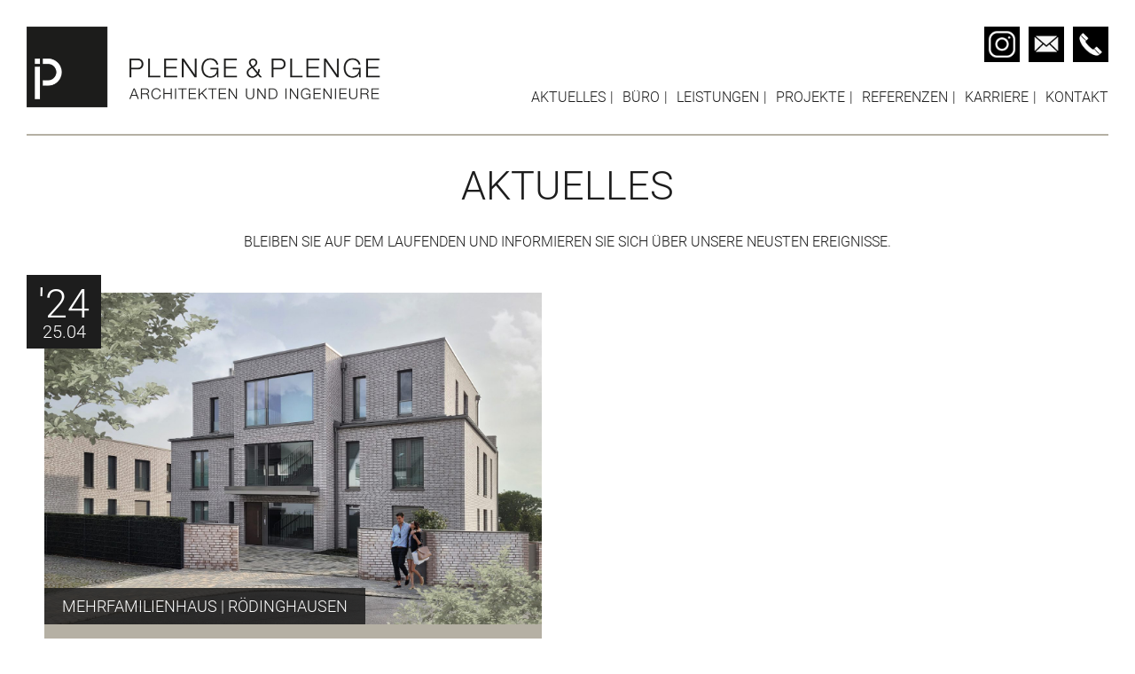

--- FILE ---
content_type: text/html; charset=UTF-8
request_url: https://www.plenge-plenge.de/portfolio-category/wohnen/
body_size: 11723
content:
<!DOCTYPE html PUBLIC "-//W3C//DTD XHTML 1.0 Transitional//EN" "http://www.w3.org/TR/xhtml1/DTD/xhtml1-transitional.dtd"><html lang="de"><head profile="http://gmpg.org/xfn/11"><title>Wohnen Archive - Plenge &amp; Plenge GmbH &amp; Co. KG</title><meta http-equiv="Content-Type" content="text/html; charset=UTF-8" /><meta name="viewport" content="width=device-width, initial-scale=1, maximum-scale=1" /><link rel="stylesheet" href="https://www.plenge-plenge.de/inhalte/themes/plenge-plenge/style.css" type="text/css" media="all" /><link rel="stylesheet" href="https://www.plenge-plenge.de/inhalte/themes/plenge-plenge/responsive.css" type="text/css" media="all" /><link rel="shortcut icon" href="https://www.plenge-plenge.de/inhalte/themes/plenge-plenge/fav/favicon.ico" type="image/x-icon" /><link rel="apple-touch-icon" sizes="57x57" href="https://www.plenge-plenge.de/inhalte/themes/plenge-plenge/fav/apple-icon-57x57.png" /><link rel="apple-touch-icon" sizes="60x60" href="https://www.plenge-plenge.de/inhalte/themes/plenge-plenge/fav/apple-icon-60x60.png" /><link rel="apple-touch-icon" sizes="72x72" href="https://www.plenge-plenge.de/inhalte/themes/plenge-plenge/fav/apple-icon-72x72.png" /><link rel="apple-touch-icon" sizes="76x76" href="https://www.plenge-plenge.de/inhalte/themes/plenge-plenge/fav/apple-icon-76x76.png" /><link rel="apple-touch-icon" sizes="114x114" href="https://www.plenge-plenge.de/inhalte/themes/plenge-plenge/fav/apple-icon-114x114.png" /><link rel="apple-touch-icon" sizes="120x120" href="https://www.plenge-plenge.de/inhalte/themes/plenge-plenge/fav/apple-icon-120x120.png" /><link rel="apple-touch-icon" sizes="144x144" href="https://www.plenge-plenge.de/inhalte/themes/plenge-plenge/fav/apple-icon-144x144.png" /><link rel="apple-touch-icon" sizes="152x152" href="https://www.plenge-plenge.de/inhalte/themes/plenge-plenge/fav/apple-icon-152x152.png" /><link rel="apple-touch-icon" sizes="180x180" href="https://www.plenge-plenge.de/inhalte/themes/plenge-plenge/fav/apple-icon-180x180.png" /><link rel="icon" type="image/png" sizes="192x192" href="https://www.plenge-plenge.de/inhalte/themes/plenge-plenge/fav/android-icon-192x192.png" /><link rel="icon" type="image/png" sizes="32x32" href="https://www.plenge-plenge.de/inhalte/themes/plenge-plenge/fav/favicon-32x32.png" /><link rel="icon" type="image/png" sizes="96x96" href="https://www.plenge-plenge.de/inhalte/themes/plenge-plenge/fav/favicon-96x96.png" /><link rel="icon" type="image/png" sizes="16x16" href="https://www.plenge-plenge.de/inhalte/themes/plenge-plenge/fav/favicon-16x16.png" /><link rel="manifest" href="https://www.plenge-plenge.de/inhalte/themes/plenge-plenge/fav/manifest.json" /><meta name="msapplication-TileColor" content="#ffffff" /><meta name="msapplication-TileImage" content="https://www.plenge-plenge.de/inhalte/themes/plenge-plenge/fav/ms-icon-144x144.png" /><meta name="theme-color" content="#ffffff" /> <script type="text/javascript" src="https://www.plenge-plenge.de/inhalte/themes/plenge-plenge/js/jquery.min.js"></script> <script type="text/javascript">var $COjQuery = jQuery.noConflict();</script> <script>// MITSCROLLENDER HEADER
	(function ($) {
		$(document).ready(function() {
			var mobj="#header_scroll, .to-top";
			var from=100;
			var last = 0;
			$(window).scroll(function(event) {
				var st = $(this).scrollTop();
				if(st >= from ) {
					if( last == 0 ) {
						$(mobj).addClass( "aktiv" );
						last = 1;
					}
					} else {
						if( last == 1 )  {
							$(mobj).removeClass( "aktiv" );
							last = 0;
							}
						}
			});
		});
	})(jQuery);
	
	(function ($) {
		$(document).ready(function() {
			var mobj="#header";
			var from=100;
			var last = 0;
			$(window).scroll(function(event) {
				var st = $(this).scrollTop();
				if(st >= from ) {
					if( last == 0 ) {
						$(mobj).addClass( "ausblenden" );
						last = 1;
					}
					} else {
						if( last == 1 )  {
							$(mobj).removeClass( "ausblenden" );
							last = 0;
							}
						}
			});
		});
	})(jQuery);</script> <script type="text/javascript">jQuery(document).ready(function(){
	// RESPONSIVE NAVIGATION EIN- UND AUSBLENDEN
	jQuery('.navigation_switch').click(function() {
		jQuery(this).toggleClass('clicked');
		jQuery('.resp-navi').toggleClass('show');
	});
            
	// NAVI VERKLEINERN BEIM SCROLLEN
	var fixed = false;
	jQuery(document).scroll(function() {
		if( jQuery(this).scrollTop() > 50 ) {
			if( !fixed ) {
				fixed = true;
				jQuery('.logo_navigation, .resp_navigation').addClass('scroll_down');
			}
		} else {
			if( fixed ) {
				fixed = false;
				jQuery('.logo_navigation, .resp_navigation').removeClass('scroll_down');
			}
		}
	});
	
	// AKTIVEM MENU ONLOAD CLASS GEBEN
	jQuery(function() {
	 jQuery('.resp-navi li.current-menu-parent').addClass('clicked');
	});

});</script> <script>// SMOOTH SCROLL TO-TOP
function show_top(){
    if( jQuery(document).scrollTop !=0 ){
        jQuery ('html, body').animate ( { scrollTop:0 } ,1000 );
    }
}</script> <meta name='robots' content='noindex, follow' /><meta property="og:locale" content="de_DE" /><meta property="og:type" content="article" /><meta property="og:title" content="Portfolio Category: Wohnen" /><meta property="og:url" content="https://www.plenge-plenge.de/portfolio-category/wohnen/" /><meta property="og:site_name" content="Plenge &amp; Plenge GmbH &amp; Co. KG" /><meta property="og:image" content="https://www.plenge-plenge.de/inhalte/uploads/2020/09/fb-plenge-plenge.jpg" /><meta property="og:image:width" content="800" /><meta property="og:image:height" content="800" /><meta property="og:image:type" content="image/jpeg" /><meta name="twitter:card" content="summary_large_image" /> <script type="application/ld+json" class="yoast-schema-graph">/*<![CDATA[*/{"@context":"https://schema.org","@graph":[{"@type":"CollectionPage","@id":"https://www.plenge-plenge.de/portfolio-category/wohnen/","url":"https://www.plenge-plenge.de/portfolio-category/wohnen/","name":"Portfolio Category: Wohnen","isPartOf":{"@id":"https://www.plenge-plenge.de/#website"},"primaryImageOfPage":{"@id":"https://www.plenge-plenge.de/portfolio-category/wohnen/#primaryimage"},"image":{"@id":"https://www.plenge-plenge.de/portfolio-category/wohnen/#primaryimage"},"thumbnailUrl":"https://www.plenge-plenge.de/inhalte/uploads/2024/04/Titelbild.jpg","breadcrumb":{"@id":"https://www.plenge-plenge.de/portfolio-category/wohnen/#breadcrumb"},"inLanguage":"de"},{"@type":"ImageObject","inLanguage":"de","@id":"https://www.plenge-plenge.de/portfolio-category/wohnen/#primaryimage","url":"https://www.plenge-plenge.de/inhalte/uploads/2024/04/Titelbild.jpg","contentUrl":"https://www.plenge-plenge.de/inhalte/uploads/2024/04/Titelbild.jpg","width":1920,"height":1280},{"@type":"BreadcrumbList","@id":"https://www.plenge-plenge.de/portfolio-category/wohnen/#breadcrumb","itemListElement":[{"@type":"ListItem","position":1,"name":"Startseite","item":"https://www.plenge-plenge.de/"},{"@type":"ListItem","position":2,"name":"Wohnen"}]},{"@type":"WebSite","@id":"https://www.plenge-plenge.de/#website","url":"https://www.plenge-plenge.de/","name":"Plenge &amp; Plenge GmbH &amp; Co. KG","description":"Architekten und Ingenieure","publisher":{"@id":"https://www.plenge-plenge.de/#organization"},"potentialAction":[{"@type":"SearchAction","target":{"@type":"EntryPoint","urlTemplate":"https://www.plenge-plenge.de/?s={search_term_string}"},"query-input":{"@type":"PropertyValueSpecification","valueRequired":true,"valueName":"search_term_string"}}],"inLanguage":"de"},{"@type":"Organization","@id":"https://www.plenge-plenge.de/#organization","name":"Plenge & Plenge GmbH & Co. KG","url":"https://www.plenge-plenge.de/","logo":{"@type":"ImageObject","inLanguage":"de","@id":"https://www.plenge-plenge.de/#/schema/logo/image/","url":"https://www.plenge-plenge.de/inhalte/uploads/2020/03/plenge-logo.png","contentUrl":"https://www.plenge-plenge.de/inhalte/uploads/2020/03/plenge-logo.png","width":760,"height":173,"caption":"Plenge & Plenge GmbH & Co. KG"},"image":{"@id":"https://www.plenge-plenge.de/#/schema/logo/image/"}}]}/*]]>*/</script> <link rel='dns-prefetch' href='//www.plenge-plenge.de' /><link rel="alternate" type="application/rss+xml" title="Plenge &amp; Plenge GmbH &amp; Co. KG &raquo; Wohnen Portfolio Categories Feed" href="https://www.plenge-plenge.de/portfolio-category/wohnen/feed/" /> <script type="text/javascript">/*<![CDATA[*/window._wpemojiSettings = {"baseUrl":"https:\/\/s.w.org\/images\/core\/emoji\/15.0.3\/72x72\/","ext":".png","svgUrl":"https:\/\/s.w.org\/images\/core\/emoji\/15.0.3\/svg\/","svgExt":".svg","source":{"concatemoji":"https:\/\/www.plenge-plenge.de\/wp-includes\/js\/wp-emoji-release.min.js?ver=6.6.4"}};
/*! This file is auto-generated */
!function(i,n){var o,s,e;function c(e){try{var t={supportTests:e,timestamp:(new Date).valueOf()};sessionStorage.setItem(o,JSON.stringify(t))}catch(e){}}function p(e,t,n){e.clearRect(0,0,e.canvas.width,e.canvas.height),e.fillText(t,0,0);var t=new Uint32Array(e.getImageData(0,0,e.canvas.width,e.canvas.height).data),r=(e.clearRect(0,0,e.canvas.width,e.canvas.height),e.fillText(n,0,0),new Uint32Array(e.getImageData(0,0,e.canvas.width,e.canvas.height).data));return t.every(function(e,t){return e===r[t]})}function u(e,t,n){switch(t){case"flag":return n(e,"\ud83c\udff3\ufe0f\u200d\u26a7\ufe0f","\ud83c\udff3\ufe0f\u200b\u26a7\ufe0f")?!1:!n(e,"\ud83c\uddfa\ud83c\uddf3","\ud83c\uddfa\u200b\ud83c\uddf3")&&!n(e,"\ud83c\udff4\udb40\udc67\udb40\udc62\udb40\udc65\udb40\udc6e\udb40\udc67\udb40\udc7f","\ud83c\udff4\u200b\udb40\udc67\u200b\udb40\udc62\u200b\udb40\udc65\u200b\udb40\udc6e\u200b\udb40\udc67\u200b\udb40\udc7f");case"emoji":return!n(e,"\ud83d\udc26\u200d\u2b1b","\ud83d\udc26\u200b\u2b1b")}return!1}function f(e,t,n){var r="undefined"!=typeof WorkerGlobalScope&&self instanceof WorkerGlobalScope?new OffscreenCanvas(300,150):i.createElement("canvas"),a=r.getContext("2d",{willReadFrequently:!0}),o=(a.textBaseline="top",a.font="600 32px Arial",{});return e.forEach(function(e){o[e]=t(a,e,n)}),o}function t(e){var t=i.createElement("script");t.src=e,t.defer=!0,i.head.appendChild(t)}"undefined"!=typeof Promise&&(o="wpEmojiSettingsSupports",s=["flag","emoji"],n.supports={everything:!0,everythingExceptFlag:!0},e=new Promise(function(e){i.addEventListener("DOMContentLoaded",e,{once:!0})}),new Promise(function(t){var n=function(){try{var e=JSON.parse(sessionStorage.getItem(o));if("object"==typeof e&&"number"==typeof e.timestamp&&(new Date).valueOf()<e.timestamp+604800&&"object"==typeof e.supportTests)return e.supportTests}catch(e){}return null}();if(!n){if("undefined"!=typeof Worker&&"undefined"!=typeof OffscreenCanvas&&"undefined"!=typeof URL&&URL.createObjectURL&&"undefined"!=typeof Blob)try{var e="postMessage("+f.toString()+"("+[JSON.stringify(s),u.toString(),p.toString()].join(",")+"));",r=new Blob([e],{type:"text/javascript"}),a=new Worker(URL.createObjectURL(r),{name:"wpTestEmojiSupports"});return void(a.onmessage=function(e){c(n=e.data),a.terminate(),t(n)})}catch(e){}c(n=f(s,u,p))}t(n)}).then(function(e){for(var t in e)n.supports[t]=e[t],n.supports.everything=n.supports.everything&&n.supports[t],"flag"!==t&&(n.supports.everythingExceptFlag=n.supports.everythingExceptFlag&&n.supports[t]);n.supports.everythingExceptFlag=n.supports.everythingExceptFlag&&!n.supports.flag,n.DOMReady=!1,n.readyCallback=function(){n.DOMReady=!0}}).then(function(){return e}).then(function(){var e;n.supports.everything||(n.readyCallback(),(e=n.source||{}).concatemoji?t(e.concatemoji):e.wpemoji&&e.twemoji&&(t(e.twemoji),t(e.wpemoji)))}))}((window,document),window._wpemojiSettings);/*]]>*/</script> <style id='wp-emoji-styles-inline-css' type='text/css'>img.wp-smiley, img.emoji {
		display: inline !important;
		border: none !important;
		box-shadow: none !important;
		height: 1em !important;
		width: 1em !important;
		margin: 0 0.07em !important;
		vertical-align: -0.1em !important;
		background: none !important;
		padding: 0 !important;
	}</style><link rel='stylesheet' id='lvca-animate-styles-css' href='https://www.plenge-plenge.de/inhalte/plugins/addons-for-visual-composer/assets/css/animate.css?ver=3.9.1' type='text/css' media='all' /><link rel='stylesheet' id='lvca-frontend-styles-css' href='https://www.plenge-plenge.de/inhalte/plugins/addons-for-visual-composer/assets/css/lvca-frontend.css?ver=3.9.1' type='text/css' media='all' /><link rel='stylesheet' id='lvca-icomoon-styles-css' href='https://www.plenge-plenge.de/inhalte/plugins/addons-for-visual-composer/assets/css/icomoon.css?ver=3.9.1' type='text/css' media='all' /><link rel='stylesheet' id='cryptx-styles-css' href='https://www.plenge-plenge.de/inhalte/plugins/cryptx/css/cryptx.css?ver=6.6.4' type='text/css' media='all' /><link rel='stylesheet' id='lbwps-styles-css' href='https://www.plenge-plenge.de/inhalte/plugins/lightbox-photoswipe/assets/ps4/styles/classic.css?ver=5.4.0' type='text/css' media='all' /><link rel='stylesheet' id='image-hover-effects-css-css' href='https://www.plenge-plenge.de/inhalte/plugins/mega-addons-for-visual-composer/css/ihover.css?ver=6.6.4' type='text/css' media='all' /><link rel='stylesheet' id='style-css-css' href='https://www.plenge-plenge.de/inhalte/plugins/mega-addons-for-visual-composer/css/style.css?ver=6.6.4' type='text/css' media='all' /><link rel='stylesheet' id='font-awesome-latest-css' href='https://www.plenge-plenge.de/inhalte/plugins/mega-addons-for-visual-composer/css/font-awesome/css/all.css?ver=6.6.4' type='text/css' media='all' /><link rel='stylesheet' id='wp-job-manager-job-listings-css' href='https://www.plenge-plenge.de/inhalte/plugins/wp-job-manager/assets/dist/css/job-listings.css?ver=598383a28ac5f9f156e4' type='text/css' media='all' /><link rel='stylesheet' id='lvca-accordion-css' href='https://www.plenge-plenge.de/inhalte/plugins/addons-for-visual-composer/includes/addons/accordion/css/style.css?ver=3.9.1' type='text/css' media='all' /><link rel='stylesheet' id='lvca-slick-css' href='https://www.plenge-plenge.de/inhalte/plugins/addons-for-visual-composer/assets/css/slick.css?ver=3.9.1' type='text/css' media='all' /><link rel='stylesheet' id='lvca-carousel-css' href='https://www.plenge-plenge.de/inhalte/plugins/addons-for-visual-composer/includes/addons/carousel/css/style.css?ver=3.9.1' type='text/css' media='all' /><link rel='stylesheet' id='lvca-clients-css' href='https://www.plenge-plenge.de/inhalte/plugins/addons-for-visual-composer/includes/addons/clients/css/style.css?ver=3.9.1' type='text/css' media='all' /><link rel='stylesheet' id='lvca-heading-css' href='https://www.plenge-plenge.de/inhalte/plugins/addons-for-visual-composer/includes/addons/heading/css/style.css?ver=3.9.1' type='text/css' media='all' /><link rel='stylesheet' id='lvca-odometers-css' href='https://www.plenge-plenge.de/inhalte/plugins/addons-for-visual-composer/includes/addons/odometers/css/style.css?ver=3.9.1' type='text/css' media='all' /><link rel='stylesheet' id='lvca-piecharts-css' href='https://www.plenge-plenge.de/inhalte/plugins/addons-for-visual-composer/includes/addons/piecharts/css/style.css?ver=3.9.1' type='text/css' media='all' /><link rel='stylesheet' id='lvca-posts-carousel-css' href='https://www.plenge-plenge.de/inhalte/plugins/addons-for-visual-composer/includes/addons/posts-carousel/css/style.css?ver=3.9.1' type='text/css' media='all' /><link rel='stylesheet' id='lvca-pricing-table-css' href='https://www.plenge-plenge.de/inhalte/plugins/addons-for-visual-composer/includes/addons/pricing-table/css/style.css?ver=3.9.1' type='text/css' media='all' /><link rel='stylesheet' id='lvca-services-css' href='https://www.plenge-plenge.de/inhalte/plugins/addons-for-visual-composer/includes/addons/services/css/style.css?ver=3.9.1' type='text/css' media='all' /><link rel='stylesheet' id='lvca-stats-bar-css' href='https://www.plenge-plenge.de/inhalte/plugins/addons-for-visual-composer/includes/addons/stats-bar/css/style.css?ver=3.9.1' type='text/css' media='all' /><link rel='stylesheet' id='lvca-tabs-css' href='https://www.plenge-plenge.de/inhalte/plugins/addons-for-visual-composer/includes/addons/tabs/css/style.css?ver=3.9.1' type='text/css' media='all' /><link rel='stylesheet' id='lvca-team-members-css' href='https://www.plenge-plenge.de/inhalte/plugins/addons-for-visual-composer/includes/addons/team/css/style.css?ver=3.9.1' type='text/css' media='all' /><link rel='stylesheet' id='lvca-testimonials-css' href='https://www.plenge-plenge.de/inhalte/plugins/addons-for-visual-composer/includes/addons/testimonials/css/style.css?ver=3.9.1' type='text/css' media='all' /><link rel='stylesheet' id='lvca-flexslider-css' href='https://www.plenge-plenge.de/inhalte/plugins/addons-for-visual-composer/assets/css/flexslider.css?ver=3.9.1' type='text/css' media='all' /><link rel='stylesheet' id='lvca-testimonials-slider-css' href='https://www.plenge-plenge.de/inhalte/plugins/addons-for-visual-composer/includes/addons/testimonials-slider/css/style.css?ver=3.9.1' type='text/css' media='all' /><link rel='stylesheet' id='lvca-portfolio-css' href='https://www.plenge-plenge.de/inhalte/plugins/addons-for-visual-composer/includes/addons/portfolio/css/style.css?ver=3.9.1' type='text/css' media='all' /><link rel='stylesheet' id='extensive-vc-main-style-css' href='https://www.plenge-plenge.de/inhalte/plugins/extensive-vc-addon/assets/css/main.min.css?ver=6.6.4' type='text/css' media='all' /><style id='extensive-vc-main-style-inline-css' type='text/css'>.evc-owl-carousel .owl-nav .owl-next:hover, .evc-owl-carousel .owl-nav .owl-prev:hover, .evc-button.evc-btn-simple:hover, .evc-button.evc-btn-fill-text .evc-btn-hover-text, .evc-counter .evc-c-digit, .evc-dropcaps.evc-d-simple .evc-d-letter, .evc-icon-list .evc-ili-icon-wrapper, .evc-icon-progress-bar .evc-ipb-icon.evc-active, .evc-icon-with-text .evc-iwt-icon, .evc-full-screen-sections .evc-fss-nav-holder a:hover, .evc-carousel-skin-light .evc-owl-carousel .owl-nav .owl-next:hover, .evc-carousel-skin-light .evc-owl-carousel .owl-nav .owl-prev:hover, .evc-blog-list .evc-bli-post-info > * a:hover { color: #1d1d1d;}

.evc-button.evc-btn-solid:hover, .evc-button.evc-btn-strike-line .evc-btn-strike-line, .evc-dropcaps.evc-d-circle .evc-d-letter, .evc-dropcaps.evc-d-square .evc-d-letter, .evc-process .evc-p-circle, .evc-process .evc-p-line, .evc-progress-bar .evc-pb-active-bar, .evc-pricing-table .evc-pti-inner li.evc-pti-prices, .evc-pli-add-to-cart a:hover, .evc-pli-mark .onsale { background-color: #1d1d1d;}

.evc-blockquote.evc-b-left-line, .evc-button.evc-btn-fill-line .evc-btn-fill-line, .evc-button.evc-btn-switch-line .evc-btn-switch-line-2, .evc-shortcode .evc-ib-bordered:after { border-color: #1d1d1d;}</style><link rel='stylesheet' id='ionicons-css' href='https://www.plenge-plenge.de/inhalte/plugins/extensive-vc-addon/assets/css/ion-icons/css/ionicons.min.css?ver=6.6.4' type='text/css' media='all' /><link rel='stylesheet' id='vckit-css-css' href='https://www.plenge-plenge.de/inhalte/plugins/visual-composer-kit/assets/css/vc_addons_kit.css?ver=2.0.7' type='text/css' media='all' /><link rel='stylesheet' id='animate-css-css' href='https://www.plenge-plenge.de/inhalte/plugins/js_composer/assets/lib/bower/animate-css/animate.min.css?ver=7.9' type='text/css' media='' /><link rel='stylesheet' id='js_composer_front-css' href='//www.plenge-plenge.de/inhalte/uploads/js_composer/js_composer_front_custom.css?ver=7.9' type='text/css' media='all' /><link rel='stylesheet' id='plugin_css-css' href='https://www.plenge-plenge.de/inhalte/plugins/animated-headline/css/style.css?ver=4.0' type='text/css' media='all' /><link rel='stylesheet' id='wp-paginate-css' href='https://www.plenge-plenge.de/inhalte/plugins/wp-paginate/css/wp-paginate.css?ver=2.2.2' type='text/css' media='screen' /> <script type="text/javascript" src="https://www.plenge-plenge.de/wp-includes/js/jquery/jquery.min.js?ver=3.7.1" id="jquery-core-js"></script> <script type="text/javascript" src="https://www.plenge-plenge.de/wp-includes/js/jquery/jquery-migrate.min.js?ver=3.4.1" id="jquery-migrate-js"></script> <script type="text/javascript" src="https://www.plenge-plenge.de/inhalte/plugins/addons-for-visual-composer/assets/js/jquery.waypoints.min.js?ver=3.9.1" id="lvca-waypoints-js"></script> <script type="text/javascript" id="lvca-frontend-scripts-js-extra">var lvca_settings = {"mobile_width":"780","custom_css":""};</script> <script type="text/javascript" src="https://www.plenge-plenge.de/inhalte/plugins/addons-for-visual-composer/assets/js/lvca-frontend.min.js?ver=3.9.1" id="lvca-frontend-scripts-js"></script> <script type="text/javascript" src="https://www.plenge-plenge.de/inhalte/plugins/cryptx/js/cryptx.min.js?ver=6.6.4" id="cryptx-js-js"></script> <script type="text/javascript" src="https://www.plenge-plenge.de/inhalte/plugins/revslider/public/assets/js/rbtools.min.js?ver=6.6.16" async id="tp-tools-js"></script> <script type="text/javascript" src="https://www.plenge-plenge.de/inhalte/plugins/revslider/public/assets/js/rs6.min.js?ver=6.6.16" async id="revmin-js"></script> <script type="text/javascript" src="https://www.plenge-plenge.de/inhalte/plugins/addons-for-visual-composer/includes/addons/accordion/js/accordion.min.js?ver=3.9.1" id="lvca-accordion-js"></script> <script type="text/javascript" src="https://www.plenge-plenge.de/inhalte/plugins/addons-for-visual-composer/assets/js/slick.min.js?ver=3.9.1" id="lvca-slick-carousel-js"></script> <script type="text/javascript" src="https://www.plenge-plenge.de/inhalte/plugins/addons-for-visual-composer/assets/js/jquery.stats.min.js?ver=3.9.1" id="lvca-stats-js"></script> <script type="text/javascript" src="https://www.plenge-plenge.de/inhalte/plugins/addons-for-visual-composer/includes/addons/odometers/js/odometer.min.js?ver=3.9.1" id="lvca-odometers-js"></script> <script type="text/javascript" src="https://www.plenge-plenge.de/inhalte/plugins/addons-for-visual-composer/includes/addons/piecharts/js/piechart.min.js?ver=3.9.1" id="lvca-piecharts-js"></script> <script type="text/javascript" src="https://www.plenge-plenge.de/inhalte/plugins/addons-for-visual-composer/includes/addons/posts-carousel/js/posts-carousel.min.js?ver=3.9.1" id="lvca-post-carousel-js"></script> <script type="text/javascript" src="https://www.plenge-plenge.de/inhalte/plugins/addons-for-visual-composer/includes/addons/spacer/js/spacer.min.js?ver=3.9.1" id="lvca-spacer-js"></script> <script type="text/javascript" src="https://www.plenge-plenge.de/inhalte/plugins/addons-for-visual-composer/includes/addons/services/js/services.min.js?ver=3.9.1" id="lvca-services-js"></script> <script type="text/javascript" src="https://www.plenge-plenge.de/inhalte/plugins/addons-for-visual-composer/includes/addons/stats-bar/js/stats-bar.min.js?ver=3.9.1" id="lvca-stats-bar-js"></script> <script type="text/javascript" src="https://www.plenge-plenge.de/inhalte/plugins/addons-for-visual-composer/includes/addons/tabs/js/tabs.min.js?ver=3.9.1" id="lvca-tabs-js"></script> <script type="text/javascript" src="https://www.plenge-plenge.de/inhalte/plugins/addons-for-visual-composer/assets/js/jquery.flexslider.min.js?ver=3.9.1" id="lvca-flexslider-js"></script> <script type="text/javascript" src="https://www.plenge-plenge.de/inhalte/plugins/addons-for-visual-composer/includes/addons/testimonials-slider/js/testimonials.min.js?ver=3.9.1" id="lvca-testimonials-slider-js"></script> <script type="text/javascript" src="https://www.plenge-plenge.de/inhalte/plugins/addons-for-visual-composer/assets/js/isotope.pkgd.min.js?ver=3.9.1" id="lvca-isotope-js"></script> <script type="text/javascript" src="https://www.plenge-plenge.de/inhalte/plugins/addons-for-visual-composer/assets/js/imagesloaded.pkgd.min.js?ver=3.9.1" id="lvca-imagesloaded-js"></script> <script type="text/javascript" src="https://www.plenge-plenge.de/inhalte/plugins/addons-for-visual-composer/includes/addons/portfolio/js/portfolio.min.js?ver=3.9.1" id="lvca-portfolio-js"></script> <script></script><link rel="EditURI" type="application/rsd+xml" title="RSD" href="https://www.plenge-plenge.de/xmlrpc.php?rsd" /><meta name="generator" content="WordPress 6.6.4" /> <script type="text/javascript">(function () {
                window.lvca_fs = {can_use_premium_code: false};
            })();</script> <script type='text/javascript'>/*<![CDATA[*/var VPData = {"version":"3.3.9","pro":false,"__":{"couldnt_retrieve_vp":"Couldn't retrieve Visual Portfolio ID.","pswp_close":"Close (Esc)","pswp_share":"Share","pswp_fs":"Toggle fullscreen","pswp_zoom":"Zoom in\/out","pswp_prev":"Previous (arrow left)","pswp_next":"Next (arrow right)","pswp_share_fb":"Share on Facebook","pswp_share_tw":"Tweet","pswp_share_pin":"Pin it","pswp_download":"Download","fancybox_close":"Close","fancybox_next":"Next","fancybox_prev":"Previous","fancybox_error":"The requested content cannot be loaded. <br \/> Please try again later.","fancybox_play_start":"Start slideshow","fancybox_play_stop":"Pause slideshow","fancybox_full_screen":"Full screen","fancybox_thumbs":"Thumbnails","fancybox_download":"Download","fancybox_share":"Share","fancybox_zoom":"Zoom"},"settingsPopupGallery":{"enable_on_wordpress_images":false,"vendor":"fancybox","deep_linking":false,"deep_linking_url_to_share_images":false,"show_arrows":true,"show_counter":true,"show_zoom_button":true,"show_fullscreen_button":true,"show_share_button":true,"show_close_button":true,"show_thumbs":true,"show_download_button":false,"show_slideshow":false,"click_to_zoom":true,"restore_focus":true},"screenSizes":[320,576,768,992,1200]};/*]]>*/</script> <noscript><style type="text/css">.vp-portfolio__preloader-wrap{display:none}.vp-portfolio__filter-wrap,.vp-portfolio__items-wrap,.vp-portfolio__pagination-wrap,.vp-portfolio__sort-wrap{opacity:1;visibility:visible}.vp-portfolio__item .vp-portfolio__item-img noscript+img,.vp-portfolio__thumbnails-wrap{display:none}</style></noscript><meta name="generator" content="Powered by WPBakery Page Builder - drag and drop page builder for WordPress."/><style type="text/css">.broken_link, a.broken_link {
	text-decoration: unset;
}</style><style type="text/css">/* If html does not have either class, do not show lazy loaded images. */
			html:not(.vp-lazyload-enabled):not(.js) .vp-lazyload {
				display: none;
			}</style> <script>document.documentElement.classList.add(
				'vp-lazyload-enabled'
			);</script> <meta name="generator" content="Powered by Slider Revolution 6.6.16 - responsive, Mobile-Friendly Slider Plugin for WordPress with comfortable drag and drop interface." /><link rel="icon" href="https://www.plenge-plenge.de/inhalte/uploads/2020/09/cropped-icon-logo-32x32.png" sizes="32x32" /><link rel="icon" href="https://www.plenge-plenge.de/inhalte/uploads/2020/09/cropped-icon-logo-192x192.png" sizes="192x192" /><link rel="apple-touch-icon" href="https://www.plenge-plenge.de/inhalte/uploads/2020/09/cropped-icon-logo-180x180.png" /><meta name="msapplication-TileImage" content="https://www.plenge-plenge.de/inhalte/uploads/2020/09/cropped-icon-logo-270x270.png" /> <script>/*<![CDATA[*/function setREVStartSize(e){
			//window.requestAnimationFrame(function() {
				window.RSIW = window.RSIW===undefined ? window.innerWidth : window.RSIW;
				window.RSIH = window.RSIH===undefined ? window.innerHeight : window.RSIH;
				try {
					var pw = document.getElementById(e.c).parentNode.offsetWidth,
						newh;
					pw = pw===0 || isNaN(pw) || (e.l=="fullwidth" || e.layout=="fullwidth") ? window.RSIW : pw;
					e.tabw = e.tabw===undefined ? 0 : parseInt(e.tabw);
					e.thumbw = e.thumbw===undefined ? 0 : parseInt(e.thumbw);
					e.tabh = e.tabh===undefined ? 0 : parseInt(e.tabh);
					e.thumbh = e.thumbh===undefined ? 0 : parseInt(e.thumbh);
					e.tabhide = e.tabhide===undefined ? 0 : parseInt(e.tabhide);
					e.thumbhide = e.thumbhide===undefined ? 0 : parseInt(e.thumbhide);
					e.mh = e.mh===undefined || e.mh=="" || e.mh==="auto" ? 0 : parseInt(e.mh,0);
					if(e.layout==="fullscreen" || e.l==="fullscreen")
						newh = Math.max(e.mh,window.RSIH);
					else{
						e.gw = Array.isArray(e.gw) ? e.gw : [e.gw];
						for (var i in e.rl) if (e.gw[i]===undefined || e.gw[i]===0) e.gw[i] = e.gw[i-1];
						e.gh = e.el===undefined || e.el==="" || (Array.isArray(e.el) && e.el.length==0)? e.gh : e.el;
						e.gh = Array.isArray(e.gh) ? e.gh : [e.gh];
						for (var i in e.rl) if (e.gh[i]===undefined || e.gh[i]===0) e.gh[i] = e.gh[i-1];
											
						var nl = new Array(e.rl.length),
							ix = 0,
							sl;
						e.tabw = e.tabhide>=pw ? 0 : e.tabw;
						e.thumbw = e.thumbhide>=pw ? 0 : e.thumbw;
						e.tabh = e.tabhide>=pw ? 0 : e.tabh;
						e.thumbh = e.thumbhide>=pw ? 0 : e.thumbh;
						for (var i in e.rl) nl[i] = e.rl[i]<window.RSIW ? 0 : e.rl[i];
						sl = nl[0];
						for (var i in nl) if (sl>nl[i] && nl[i]>0) { sl = nl[i]; ix=i;}
						var m = pw>(e.gw[ix]+e.tabw+e.thumbw) ? 1 : (pw-(e.tabw+e.thumbw)) / (e.gw[ix]);
						newh =  (e.gh[ix] * m) + (e.tabh + e.thumbh);
					}
					var el = document.getElementById(e.c);
					if (el!==null && el) el.style.height = newh+"px";
					el = document.getElementById(e.c+"_wrapper");
					if (el!==null && el) {
						el.style.height = newh+"px";
						el.style.display = "block";
					}
				} catch(e){
					console.log("Failure at Presize of Slider:" + e)
				}
			//});
		  };/*]]>*/</script> <noscript><style>.wpb_animate_when_almost_visible { opacity: 1; }</style></noscript></head><body class="archive tax-portfolio_category term-wohnen term-11 extensive-vc-1.9.1 plenge-plenge-gmbh-co-kg evc-predefined-style wpb-js-composer js-comp-ver-7.9 vc_responsive"><div id="wrapper"><div id="header"><div class="header-navi"><div class="logo"> <a href="https://www.plenge-plenge.de"><img src="https://www.plenge-plenge.de/inhalte/themes/plenge-plenge/images/plenge-logo_weiss.png" alt="Plenge & Plenge" title="Zur Startseite" /></a></div><div class="logo black"> <a href="https://www.plenge-plenge.de"><img src="https://www.plenge-plenge.de/inhalte/themes/plenge-plenge/images/plenge-logo.png" alt="Plenge & Plenge" title="Zur Startseite" /></a></div><div class="navigation"><div class="social"> <a href="https://www.instagram.com/plengeundplenge/" target="_blank"><img src="https://www.plenge-plenge.de/inhalte/themes/plenge-plenge/images/instagram-icon.png" alt="Instagram" /></a> <a href="javascript:DeCryptX('2k1o2h2q3C0p0l3h2p0g2g1.1q2n3h2p1h0e1/3g0e')"><img src="https://www.plenge-plenge.de/inhalte/themes/plenge-plenge/images/email-icon.png" alt="E-Mail" /></a> <a href="tel:+49570514410"><img src="https://www.plenge-plenge.de/inhalte/themes/plenge-plenge/images/phone-icon.png" alt="Telefon" title="+49 5705 1441-0" /></a></div><div class="navi"><div class="menu-main-menu-container"><ul id="menu-main-menu" class="menu"><li id="menu-item-453" class="menu-item menu-item-type-post_type menu-item-object-page current_page_parent menu-item-453"><a href="https://www.plenge-plenge.de/aktuelles/">Aktuelles</a></li><li id="menu-item-526" class="menu-item menu-item-type-post_type menu-item-object-page menu-item-526"><a href="https://www.plenge-plenge.de/buero/">Büro</a></li><li id="menu-item-604" class="menu-item menu-item-type-post_type menu-item-object-page menu-item-604"><a href="https://www.plenge-plenge.de/leistungen/">Leistungen</a></li><li id="menu-item-619" class="menu-item menu-item-type-post_type menu-item-object-page menu-item-619"><a href="https://www.plenge-plenge.de/projekte/">Projekte</a></li><li id="menu-item-712" class="menu-item menu-item-type-post_type menu-item-object-page menu-item-712"><a href="https://www.plenge-plenge.de/referenzen/">Referenzen</a></li><li id="menu-item-2129" class="menu-item menu-item-type-post_type menu-item-object-page menu-item-2129"><a href="https://www.plenge-plenge.de/karriere/">Karriere</a></li><li id="menu-item-2130" class="menu-item menu-item-type-post_type menu-item-object-page menu-item-2130"><a href="https://www.plenge-plenge.de/kontakt/">Kontakt</a></li></ul></div></div></div><div class="resp_navigation"><div class="logo_navigation"><div class="navigation_switch" ontouchstart="this.classList.toggle('hover');"> <img src="https://www.plenge-plenge.de/inhalte/themes/plenge-plenge/images/open.png" alt="Navigation zeigen" class="switch_on" /> <img src="https://www.plenge-plenge.de/inhalte/themes/plenge-plenge/images/close.png" alt="Navigation verbergen" class="switch_off" /></div></div><div class="resp-navi"><div class="menu-main-container"><div class="menu-main-menu-container"><ul id="menu-main-menu-1" class="menu"><li class="menu-item menu-item-type-post_type menu-item-object-page current_page_parent menu-item-453"><a href="https://www.plenge-plenge.de/aktuelles/">Aktuelles</a></li><li class="menu-item menu-item-type-post_type menu-item-object-page menu-item-526"><a href="https://www.plenge-plenge.de/buero/">Büro</a></li><li class="menu-item menu-item-type-post_type menu-item-object-page menu-item-604"><a href="https://www.plenge-plenge.de/leistungen/">Leistungen</a></li><li class="menu-item menu-item-type-post_type menu-item-object-page menu-item-619"><a href="https://www.plenge-plenge.de/projekte/">Projekte</a></li><li class="menu-item menu-item-type-post_type menu-item-object-page menu-item-712"><a href="https://www.plenge-plenge.de/referenzen/">Referenzen</a></li><li class="menu-item menu-item-type-post_type menu-item-object-page menu-item-2129"><a href="https://www.plenge-plenge.de/karriere/">Karriere</a></li><li class="menu-item menu-item-type-post_type menu-item-object-page menu-item-2130"><a href="https://www.plenge-plenge.de/kontakt/">Kontakt</a></li></ul></div><div class="social burger"> <a href="https://www.instagram.com/plengeundplenge/" target="_blank"><img src="https://www.plenge-plenge.de/inhalte/themes/plenge-plenge/images/instagram-icon.png" alt="Instagram" /></a> <a href="javascript:DeCryptX('2k1o2h2q3C0p0l3h2p0g2g1.1q2n3h2p1h0e1/3g0e')"><img src="https://www.plenge-plenge.de/inhalte/themes/plenge-plenge/images/email-icon.png" alt="E-Mail" /></a> <a href="tel:+49570514410"><img src="https://www.plenge-plenge.de/inhalte/themes/plenge-plenge/images/phone-icon.png" alt="Telefon" title="+49 5705 1441-0" /></a></div></div><div class="navigation_bg"><div class="icon-logo"> <a href="https://www.plenge-plenge.de"><img src="https://www.plenge-plenge.de/inhalte/themes/plenge-plenge/images/icon-logo.png" alt="Plenge & Plenge" title="Zur Startseite" /></a></div></div></div></div></div></div><div id="header_scroll"><div class="header-navi"><div class="logo"> <a href="https://www.plenge-plenge.de"><img src="https://www.plenge-plenge.de/inhalte/themes/plenge-plenge/images/plenge-logo.png" alt="Plenge & Plenge" title="Zur Startseite" /></a></div><div class="navigation"><div class="social scrolling"> <a href="https://www.instagram.com/plengeundplenge/" target="_blank"><img src="https://www.plenge-plenge.de/inhalte/themes/plenge-plenge/images/instagram-icon.png" alt="Instagram" /></a> <a href="javascript:DeCryptX('2k1o2h2q3C0p0l3h2p0g2g1.1q2n3h2p1h0e1/3g0e')"><img src="https://www.plenge-plenge.de/inhalte/themes/plenge-plenge/images/email-icon.png" alt="E-Mail" /></a> <a href="tel:+49570514410"><img src="https://www.plenge-plenge.de/inhalte/themes/plenge-plenge/images/phone-icon.png" alt="Telefon" title="+49 5705 1441-0" /></a></div><div class="navi"><div class="menu-main-menu-container"><ul id="menu-main-menu-2" class="menu"><li class="menu-item menu-item-type-post_type menu-item-object-page current_page_parent menu-item-453"><a href="https://www.plenge-plenge.de/aktuelles/">Aktuelles</a></li><li class="menu-item menu-item-type-post_type menu-item-object-page menu-item-526"><a href="https://www.plenge-plenge.de/buero/">Büro</a></li><li class="menu-item menu-item-type-post_type menu-item-object-page menu-item-604"><a href="https://www.plenge-plenge.de/leistungen/">Leistungen</a></li><li class="menu-item menu-item-type-post_type menu-item-object-page menu-item-619"><a href="https://www.plenge-plenge.de/projekte/">Projekte</a></li><li class="menu-item menu-item-type-post_type menu-item-object-page menu-item-712"><a href="https://www.plenge-plenge.de/referenzen/">Referenzen</a></li><li class="menu-item menu-item-type-post_type menu-item-object-page menu-item-2129"><a href="https://www.plenge-plenge.de/karriere/">Karriere</a></li><li class="menu-item menu-item-type-post_type menu-item-object-page menu-item-2130"><a href="https://www.plenge-plenge.de/kontakt/">Kontakt</a></li></ul></div></div></div></div></div><div id="content"><div class="wrap"><div class="inner wpb_animate_when_almost_visible wpb_fadeIn fadeIn wpb_start_animation animated"><h1 style="text-align: center;">Aktuelles</h1><p style="text-align: center; text-transform: uppercase; margin-bottom: 35px;">Bleiben Sie auf dem Laufenden und informieren Sie sich über unsere neusten Ereignisse.</p><div class="beitraganzeige"><div class="beitrag wpb_animate_when_almost_visible wpb_fadeIn fadeIn wpb_start_animation animated"><div class="time"><div class="time-year">'24</div><div class="time-day">25.04</div></div><div class="beitrag-img"> <img width="1920" height="1280" src="https://www.plenge-plenge.de/inhalte/uploads/2024/04/Titelbild.jpg" class="attachment-post-thumbnail size-post-thumbnail wp-post-image" alt="" decoding="async" fetchpriority="high" srcset="https://www.plenge-plenge.de/inhalte/uploads/2024/04/Titelbild.jpg 1920w, https://www.plenge-plenge.de/inhalte/uploads/2024/04/Titelbild-800x533.jpg 800w, https://www.plenge-plenge.de/inhalte/uploads/2024/04/Titelbild-500x333.jpg 500w, https://www.plenge-plenge.de/inhalte/uploads/2024/04/Titelbild-768x512.jpg 768w, https://www.plenge-plenge.de/inhalte/uploads/2024/04/Titelbild-1536x1024.jpg 1536w" sizes="(max-width: 1920px) 100vw, 1920px" /><div class="beitrag-ueberschrift"><h2>MEHRFAMILIENHAUS | RÖDINGHAUSEN</h2></div></div><div class="beitrag-content"><div class="weiterlesen"><div class="wpb-content-wrapper"><div class="vc_row wpb_row vc_row-fluid"><div class="wpb_column vc_column_container vc_col-sm-12"><div class="vc_column-inner"><div class="wpb_wrapper"><div class="wpb_text_column wpb_content_element" ><div class="wpb_wrapper"><p>Auf der gemeinsamen Tiefgarage erheben sich zwei Mehrfamilienhäuser mit insgesamt 9 Wohneinheiten über 2 bzw. 3 Geschosse. Jede Wohnung ist mit großzügigen Koch-, Ess- und Wohnbereichen nach Süden orientiert und verfügt über eine Terrasse oder einen Balkon. Die Dachflächen sind teilweise begrünt und eine Wärmepumpe versorgt die Gebäude mit Wärme.</p></div></div></div></div></div></div><div class="vc_row wpb_row vc_row-fluid"><div class="wpb_column vc_column_container vc_col-sm-12"><div class="vc_column-inner"><div class="wpb_wrapper"><div class="evc-image-gallery evc-shortcode evc-element-has-columns  evc-ig-grid-type evc-three-columns evc-normal-space  "><div class="evc-ig-wrapper evc-element-wrapper"><div class="evc-ig-image-item evc-element-item"><div class="evc-ig-image "> <img decoding="async" width="19488" height="12983" src="https://www.plenge-plenge.de/inhalte/uploads/2024/04/Bild_02.jpg" class="attachment-full size-full" alt="" /></div></div><div class="evc-ig-image-item evc-element-item"><div class="evc-ig-image "> <img decoding="async" width="1920" height="1280" src="https://www.plenge-plenge.de/inhalte/uploads/2024/04/Bild_01.jpg" class="attachment-full size-full" alt="" srcset="https://www.plenge-plenge.de/inhalte/uploads/2024/04/Bild_01.jpg 1920w, https://www.plenge-plenge.de/inhalte/uploads/2024/04/Bild_01-800x533.jpg 800w, https://www.plenge-plenge.de/inhalte/uploads/2024/04/Bild_01-500x333.jpg 500w, https://www.plenge-plenge.de/inhalte/uploads/2024/04/Bild_01-768x512.jpg 768w, https://www.plenge-plenge.de/inhalte/uploads/2024/04/Bild_01-1536x1024.jpg 1536w" sizes="(max-width: 1920px) 100vw, 1920px" /></div></div></div></div></div></div></div></div></div></div></div></div><div class="pagination"></div></div></div></div></div> <script>window.RS_MODULES = window.RS_MODULES || {};
			window.RS_MODULES.modules = window.RS_MODULES.modules || {};
			window.RS_MODULES.waiting = window.RS_MODULES.waiting || [];
			window.RS_MODULES.defered = false;
			window.RS_MODULES.moduleWaiting = window.RS_MODULES.moduleWaiting || {};
			window.RS_MODULES.type = 'compiled';</script> <div class="pswp" tabindex="-1" role="dialog" aria-hidden="true"><div class="pswp__bg"></div><div class="pswp__scroll-wrap"><div class="pswp__container"><div class="pswp__item"></div><div class="pswp__item"></div><div class="pswp__item"></div></div><div class="pswp__ui pswp__ui--hidden"><div class="pswp__top-bar"><div class="pswp__counter"></div> <button class="pswp__button pswp__button--close wp-dark-mode-ignore" title="Schließen [Esc]"></button> <button class="pswp__button pswp__button--share wp-dark-mode-ignore" title="Teilen"></button> <button class="pswp__button pswp__button--fs wp-dark-mode-ignore" title="Vollbild umschalten [F]"></button> <button class="pswp__button pswp__button--zoom wp-dark-mode-ignore" title="Vergrößern/Verkleinern"></button><div class="pswp__preloader"><div class="pswp__preloader__icn"><div class="pswp__preloader__cut"><div class="pswp__preloader__donut"></div></div></div></div></div><div class="pswp__share-modal pswp__share-modal--hidden pswp__single-tap"><div class="pswp__share-tooltip"></div></div> <button class="pswp__button pswp__button--arrow--left wp-dark-mode-ignore" title="Vorheriges [←]"></button> <button class="pswp__button pswp__button--arrow--right wp-dark-mode-ignore" title="Nächstes [→]"></button><div class="pswp__caption"><div class="pswp__caption__center"></div></div></div></div></div><link rel='stylesheet' id='lightbox-css' href='https://www.plenge-plenge.de/inhalte/plugins/extensive-vc-addon/assets/plugins/lightbox/lightbox.min.css?ver=6.6.4' type='text/css' media='all' /><link rel='stylesheet' id='rs-plugin-settings-css' href='https://www.plenge-plenge.de/inhalte/plugins/revslider/public/assets/css/rs6.css?ver=6.6.16' type='text/css' media='all' /><style id='rs-plugin-settings-inline-css' type='text/css'>#rs-demo-id {}</style> <script type="text/javascript" id="lbwps-js-extra">var lbwpsOptions = {"label_facebook":"Auf Facebook teilen","label_twitter":"Tweet","label_pinterest":"Auf Pinterest merken","label_download":"Herunterladen","label_copyurl":"Bild-URL kopieren","label_ui_close":"Schlie\u00dfen [Esc]","label_ui_zoom":"Zoom","label_ui_prev":"Vorheriges [\u2190]","label_ui_next":"N\u00e4chstes [\u2192]","label_ui_error":"Das Bild kann nicht geladen werden","label_ui_fullscreen":"Vollbild umschalten [F]","share_facebook":"0","share_twitter":"0","share_pinterest":"0","share_download":"0","share_direct":"0","share_copyurl":"0","close_on_drag":"1","history":"1","show_counter":"1","show_fullscreen":"1","show_zoom":"0","show_caption":"1","loop":"1","pinchtoclose":"1","taptotoggle":"1","close_on_click":"1","fulldesktop":"0","use_alt":"0","usecaption":"1","desktop_slider":"1","share_custom_label":"","share_custom_link":"","wheelmode":"close","spacing":"12","idletime":"4000","hide_scrollbars":"1","caption_type":"auto","bg_opacity":"100","padding_left":"0","padding_top":"0","padding_right":"0","padding_bottom":"0"};</script> <script type="text/javascript" src="https://www.plenge-plenge.de/inhalte/plugins/lightbox-photoswipe/assets/ps4/scripts.js?ver=5.4.0" id="lbwps-js"></script> <script type="text/javascript" src="https://www.plenge-plenge.de/inhalte/plugins/extensive-vc-addon/assets/plugins/appear/jquery.appear.js?ver=6.6.4" id="appear-js"></script> <script type="text/javascript" id="extensive-vc-main-script-js-extra">var evcVars = {"global":{"adminAjaxUrl":"https:\/\/www.plenge-plenge.de\/wp-admin\/admin-ajax.php","sliderNavPrevArrow":"ion-ios-arrow-left","sliderNavNextArrow":"ion-ios-arrow-right"}};</script> <script type="text/javascript" src="https://www.plenge-plenge.de/inhalte/plugins/extensive-vc-addon/assets/js/main.min.js?ver=6.6.4" id="extensive-vc-main-script-js"></script> <script type="text/javascript" src="https://www.plenge-plenge.de/inhalte/plugins/js_composer/assets/lib/vc/vc_waypoints/vc-waypoints.min.js?ver=7.9" id="vc_waypoints-js"></script> <script type="text/javascript" src="https://www.plenge-plenge.de/inhalte/plugins/visual-composer-kit/assets/js/lib.js?ver=2.0.7" id="vckit-libjs-js"></script> <script type="text/javascript" src="https://www.plenge-plenge.de/inhalte/plugins/visual-composer-kit/assets/js/shortcode.js?ver=2.0.7" id="vckit-js-js"></script> <script type="text/javascript" src="https://www.plenge-plenge.de/inhalte/plugins/animated-headline/js/main.js?ver=1.0.0" id="mainjs-js"></script> <script type="text/javascript" src="https://www.plenge-plenge.de/inhalte/plugins/js_composer/assets/js/dist/js_composer_front.min.js?ver=7.9" id="wpb_composer_front_js-js"></script> <script type="text/javascript" src="https://www.plenge-plenge.de/inhalte/plugins/extensive-vc-addon/assets/plugins/lightbox/lightbox.min.js?ver=6.6.4" id="lightbox-js"></script> <script></script> <script id="hide-title-attributes">/*<![CDATA[*/function hide_title_attributes(el){
    var t = el.querySelectorAll('[title]');
    if(t && t.length > 0){
      for(var n=0;n<t.length;++n){
        var title=t[n].title;
        t[n].removeAttribute('title');
        t[n].setAttribute('aria-label',title);
      }
    }
  }
  hide_title_attributes(document.body);
  document.body.onmouseover = function(e){
    if(e.target.innerHTML.indexOf('title=')>-1){
      hide_title_attributes(e.target);   
    }
    else if(e.target.title){
      var t=e.target.title;
      e.target.removeAttribute('title');
      e.target.setAttribute('aria-label',t);     
    }
  }/*]]>*/</script> <div id="footer"><div class="inner"><div class="copyright"><div class="copy-date"> &copy; 2026&nbsp;|&nbsp;</div><div class="textwidget">Plenge &amp; Plenge GmbH &amp; Co. KG · Jösser Weg 59 · 32469 Petershagen</div></div><div class="footer-navi"><div class="menu-footer-menu-container"><ul id="menu-footer-menu" class="menu"><li id="menu-item-477" class="menu-item menu-item-type-custom menu-item-object-custom menu-item-477"><a target="_blank" rel="noopener" href="https://www.plenge-plenge.de/inhalte/uploads/2024/04/plenge-image_broschuere_2024_2025.pdf">Download Broschüre</a></li><li id="menu-item-455" class="menu-item menu-item-type-post_type menu-item-object-page menu-item-455"><a href="https://www.plenge-plenge.de/impressum/">Impressum</a></li><li id="menu-item-454" class="menu-item menu-item-type-post_type menu-item-object-page menu-item-privacy-policy menu-item-454"><a rel="privacy-policy" href="https://www.plenge-plenge.de/datenschutz/">Datenschutz</a></li></ul></div></div></div></div><div class="to-top"> <a href="javascript:" onclick="show_top()"><img src="https://www.plenge-plenge.de/inhalte/themes/plenge-plenge/images/top-button.png" alt="NACH OBEN" /></a></div></div></body></html>

--- FILE ---
content_type: text/css
request_url: https://www.plenge-plenge.de/inhalte/themes/plenge-plenge/style.css
body_size: 53138
content:
/*
Theme Name: Plenge & Plenge GmbH & Co. KG
Description: Wordpress Plenge & Plenge GmbH & Co. KG - Architekten und Ingenieure
Author: Nicole Bayer, pb-media.de GmbH
*/

/* roboto-100 - latin */
@font-face {
  font-family: 'Roboto';
  font-style: normal;
  font-weight: 100;
  src: url('fonts/roboto-v20-latin-100.eot'); /* IE9 Compat Modes */
  src: local('Roboto Thin'), local('Roboto-Thin'),
       url('fonts/roboto-v20-latin-100.eot?#iefix') format('embedded-opentype'), /* IE6-IE8 */
       url('fonts/roboto-v20-latin-100.woff2') format('woff2'), /* Super Modern Browsers */
       url('fonts/roboto-v20-latin-100.woff') format('woff'), /* Modern Browsers */
       url('fonts/roboto-v20-latin-100.ttf') format('truetype'), /* Safari, Android, iOS */
       url('fonts/roboto-v20-latin-100.svg#Roboto') format('svg'); /* Legacy iOS */
}
/* roboto-300 - latin */
@font-face {
  font-family: 'Roboto';
  font-style: normal;
  font-weight: 300;
  src: url('fonts/roboto-v20-latin-300.eot'); /* IE9 Compat Modes */
  src: local('Roboto Light'), local('Roboto-Light'),
       url('fonts/roboto-v20-latin-300.eot?#iefix') format('embedded-opentype'), /* IE6-IE8 */
       url('fonts/roboto-v20-latin-300.woff2') format('woff2'), /* Super Modern Browsers */
       url('fonts/roboto-v20-latin-300.woff') format('woff'), /* Modern Browsers */
       url('fonts/roboto-v20-latin-300.ttf') format('truetype'), /* Safari, Android, iOS */
       url('fonts/roboto-v20-latin-300.svg#Roboto') format('svg'); /* Legacy iOS */
}
/* roboto-regular - latin */
@font-face {
  font-family: 'Roboto';
  font-style: normal;
  font-weight: 400;
  src: url('fonts/roboto-v20-latin-regular.eot'); /* IE9 Compat Modes */
  src: local('Roboto'), local('Roboto-Regular'),
       url('fonts/roboto-v20-latin-regular.eot?#iefix') format('embedded-opentype'), /* IE6-IE8 */
       url('fonts/roboto-v20-latin-regular.woff2') format('woff2'), /* Super Modern Browsers */
       url('fonts/roboto-v20-latin-regular.woff') format('woff'), /* Modern Browsers */
       url('fonts/roboto-v20-latin-regular.ttf') format('truetype'), /* Safari, Android, iOS */
       url('fonts/roboto-v20-latin-regular.svg#Roboto') format('svg'); /* Legacy iOS */
}
/* roboto-italic - latin */
@font-face {
  font-family: 'Roboto';
  font-style: italic;
  font-weight: 400;
  src: url('fonts/roboto-v20-latin-italic.eot'); /* IE9 Compat Modes */
  src: local('Roboto Italic'), local('Roboto-Italic'),
       url('fonts/roboto-v20-latin-italic.eot?#iefix') format('embedded-opentype'), /* IE6-IE8 */
       url('fonts/roboto-v20-latin-italic.woff2') format('woff2'), /* Super Modern Browsers */
       url('fonts/roboto-v20-latin-italic.woff') format('woff'), /* Modern Browsers */
       url('fonts/roboto-v20-latin-italic.ttf') format('truetype'), /* Safari, Android, iOS */
       url('fonts/roboto-v20-latin-italic.svg#Roboto') format('svg'); /* Legacy iOS */
}
/* roboto-500 - latin */
@font-face {
  font-family: 'Roboto';
  font-style: normal;
  font-weight: 500;
  src: url('fonts/roboto-v20-latin-500.eot'); /* IE9 Compat Modes */
  src: local('Roboto Medium'), local('Roboto-Medium'),
       url('fonts/roboto-v20-latin-500.eot?#iefix') format('embedded-opentype'), /* IE6-IE8 */
       url('fonts/roboto-v20-latin-500.woff2') format('woff2'), /* Super Modern Browsers */
       url('fonts/roboto-v20-latin-500.woff') format('woff'), /* Modern Browsers */
       url('fonts/roboto-v20-latin-500.ttf') format('truetype'), /* Safari, Android, iOS */
       url('fonts/roboto-v20-latin-500.svg#Roboto') format('svg'); /* Legacy iOS */
}
/* roboto-700 - latin */
@font-face {
  font-family: 'Roboto';
  font-style: normal;
  font-weight: 700;
  src: url('fonts/roboto-v20-latin-700.eot'); /* IE9 Compat Modes */
  src: local('Roboto Bold'), local('Roboto-Bold'),
       url('fonts/roboto-v20-latin-700.eot?#iefix') format('embedded-opentype'), /* IE6-IE8 */
       url('fonts/roboto-v20-latin-700.woff2') format('woff2'), /* Super Modern Browsers */
       url('fonts/roboto-v20-latin-700.woff') format('woff'), /* Modern Browsers */
       url('fonts/roboto-v20-latin-700.ttf') format('truetype'), /* Safari, Android, iOS */
       url('fonts/roboto-v20-latin-700.svg#Roboto') format('svg'); /* Legacy iOS */
}

/* font-awesome-900 - solid */
@font-face {
  font-family: 'Font Awesome 5 Free';
  font-style: normal;
  font-weight: 900;
  font-display: block;
  src: url('fonts/fa-solid-900.eot');
  src: url('fonts/fa-solid-900.eot?#iefix') format('embedded-opentype'), url('fonts/fa-solid-900.woff2') format('woff2'), url('fonts/fa-solid-900.woff') format('woff'), url('fonts/fa-solid-900.ttf') format('truetype'), url('fonts/fa-solid-900.svg#fontawesome') format('svg'); }

/* ------ BASICS ------ */
html, body {margin: 0 auto; width: 100%; padding: 0; font-family: 'Roboto', Helvetica, Arial, Lato, Verdana, sans-serif !important; font-size: 16px; line-height: 24px; color: #1d1d1d; font-weight: 300; overflow-x: hidden; word-wrap: break-word !important; -moz-hyphens: auto !important; hyphens: auto !important; word-break: break-word;}
* {outline: none; box-sizing: border-box; -webkit-box-sizing: border-box; -moz-box-sizing: border-box;}
div#wrapper {width: 100%; float: left; overflow: hidden;}

::selection {background: #1d1d1d; color: #fff;}
::-moz-selection {background: #1d1d1d; color: #fff;}
::-webkit-selection {background: #1d1d1d; color: #fff;}

a, a:visited {text-decoration: none; color: #b5b0a4; outline: none;}
   a:hover {color: #b5b0a4; text-decoration: underline;}
   a img {border: none;}
	 img {max-width: 100%; height: auto; display: block;}
	 
ul, ol {margin: 0; padding: 0; list-style-type: none;}
p {margin: 0px 0px 15px 0px;}
strong {font-weight: 500;}

h1 {font-family: 'Roboto', Helvetica, Arial, Lato, Verdana, sans-serif !important; text-transform: uppercase; font-size: 45px; color: #1d1d1d; font-weight: 300 !important; margin: 0px 0px 25px 0px; line-height: normal; width: 100%; display: inline-block; word-break: break-word;}

h2, h2.big {font-family: 'Roboto', Helvetica, Arial, Lato, Verdana, sans-serif !important; text-transform: uppercase; font-size: 45px; color: #1d1d1d; font-weight: 300 !important; margin: 0px 0px 25px 0px; line-height: normal; width: 100%; display: inline-block;}

h3, h4, h5, h6 {font-family: 'Roboto', Helvetica, Arial, Lato, Verdana, sans-serif !important; text-transform: uppercase; font-size: 25px; color: #1d1d1d; font-weight: 300 !important; margin: 0px 0px 10px 0px; line-height: normal; width: 100%; display: inline-block; word-break: break-word;}

.weiss h1, .weiss h2, .weiss h3, .weiss h4, .weiss h5, .weiss h6 {color: #fff !important;}

.wrap {float: left; width: 100%;}

.untertitel h2, h2.untertitel {text-transform: uppercase !important; margin-bottom: 0px !important; font-size: 16px !important; line-height: 24px !important;}


/* ------ HEADER ------ */
	#header {transition: 0.7s; z-index: 999999;}
	
			.logo.black {display: none;}
			.logo {float: left; padding: 0px;}
			.logo img {width: 400px; height: auto; transition: 0.5s;}
	
		.header-navi {display: table; width: 100%; padding: 30px; transition: 0.4s; z-index: 99999;}
		
		.home .header-navi {position: absolute;}
		
		 body.home {background-color: #1d1d1d;}
		 body.home #wrapper {background-color: #b5b0a4;}
		
		.home #header {transition: 0.1s;}
		.home #header .header-navi:hover {background-color: #fff;}
		.home #header .header-navi .logo {display: block;}
		#header .header-navi .logo {display: none;}
		#header .header-navi .logo.black {display: block;}
		.home #header .header-navi .logo.black {display: none;}
		.home #header .header-navi:hover .logo {display: none;}
		.home #header .header-navi:hover .logo.black {display: block;}
		
		.navigation {position: relative;}
		.social {position: absolute; top: 0; right: 0; transition: 0.5s;}
		.social a {float: left; margin-right: 10px;}
		.social a:last-child {margin-right: 0px !important;}
		.social img {width: 40px; -webkit-transform: scale(1); -moz-transform: scale(1); -ms-transform: scale(1); -o-transform: scale(1); transform: scale(1); -webkit-transition: all 0.6s ease; -moz-transition: all 0.6s ease; -o-transition: all 0.6s ease; transition: all 0.6s ease;}
		.social.scrolling img {width: 25px;}
		.social.scrolling a {margin-right: 8px;}
		.social img:hover {-webkit-transform: scale(.95); -moz-transform: scale(.95); -ms-transform: scale(.95); -o-transform: scale(.95); transform: scale(.95);}
		.social.burger {position: relative; z-index: 9999999;}

				/*--- HEADER SCROLL ---*/
				#header_scroll .header-navi {background-color: #fff;}
				#header_scroll a {color: #1d1d1d;}
				#header a:hover, #header_scroll a:hover {text-decoration: none;}
					#header.ausblenden {opacity: 0;}
						#header_scroll.aktiv {opacity: 1; transition: 0.5s; z-index: 999;}
						#header_scroll.aktiv .logo img {width: 250px; transition: 0.5s;}
						#header_scroll.aktiv .navigation {padding: 0px;}
						#header_scroll {opacity: 0; top: 0px; float: left; width: 100%; position: fixed; z-index: -1; transition: 0.1s; -webkit-box-shadow: 0px 3px 10px -1px rgba(0,0,0,0.10); -moz-box-shadow: 0px 3px 10px -1px rgba(0,0,0,0.10); box-shadow: 0px 3px 10px -1px rgba(0,0,0,0.10);}
						
					
		/*--- NAVIGATION ---*/
		.navigation {padding: 0px 0px 2px 0px; display: table-cell; vertical-align: bottom; float: none; line-height: normal;}	
		
		.navi ul {float: right; width: 100%; text-align: right;}
		.navi ul li {display: inline-block; position: relative;}
		.navi ul li a {text-transform: uppercase; text-decoration: none; cursor: pointer; padding: 5px; transition: 0.4s;}
		.navi ul li a:last-child {padding-right: 0px;}
		.header-navi .navi ul li a {color: #1d1d1d;}
		.home .header-navi .navi ul li a {color: #fff;}
		.home #header .header-navi:hover .navi ul li a {color: #1d1d1d;}
		.home #header .header-navi:hover .navi ul li:after {color: #1d1d1d;}
		#header .navi ul li:hover a {color: #b5b0a4 !important;}
		.navi ul li:hover a {color: #b5b0a4 !important;}
		ul li.current-menu-item a {color: #1d1d1d !important; font-weight: 500 !important;}
		
		#header_scroll .navi ul li:after {color: #1d1d1d;}
		.home .navi ul li:after {color: #fff;}
		.navi ul li:after {content: '|'; padding: 0px 5px; color: #1d1d1d;}
		.navi ul li:last-child:after {content: ''; padding: 0px;}
						
			/* ------ NAVIGATION RESPONSIVE----- */
				.resp_navigation {opacity: 0; transition: 0.8s; display: none; width: 66px; height: 42px; top: 71px; position: fixed; right: 30px; z-index: 999999999999999999999999;}
				
				.icon-logo {display: inline-block; float: left; top: 118px; left: 0; position: absolute; width: 55px; z-index: 9999;}
				
				/* ---- NAVI TOGGLE ---- */
				.logo_navigation {top: 71px; z-index: 999999999999999999999; right: 30px; position: fixed; transition: 0.8s; width: 66px; height: 42px;}
					.navigation_switch {float: right; z-index: 999999999999999999999; position: relative; right: 0px; height: 100%; cursor: pointer; transition: 0.8s; padding: 21px 33px;}
						.navigation_switch img {-webkit-transition: all 0.5s ease; -moz-transition: all 0.5s ease; -o-transition: all 0.5s ease; transition: all 0.5s ease; transition: 0.5s; position: fixed; right: 30px; top: 71px; width: auto; height: 42px;}
							.switch_off {opacity: 0;}
							.navigation_switch.clicked .switch_off {opacity: 1; transition: 0.8s;}
							.navigation_switch.clicked .switch_on {opacity: 0;}
							/* --- ANIMATIONEN --- */
							.navigation_switch:hover img, .navigation_switch.hover img {-moz-transform: rotate(180deg); -ms-transform: rotate(180deg); -o-transform: rotate(180deg); -webkit-transform: rotate(180deg); transform: rotate(180deg);}
							
							
							
							/* --- SCROLL DOWN --- */
							.resp_navigation.scroll_down, .logo_navigation.scroll_down {width: 47px; height: 30px;}
							.logo_navigation.scroll_down .navigation_switch {padding: 15px 24px;}
							
							.logo_navigation.scroll_down .navigation_switch.clicked .switch_off {margin-top: 1px;}
							.logo_navigation.scroll_down .logo img.logo_full {display: none;}
							.logo_navigation.scroll_down .logo img.logo_small {display: block;}
							.logo_navigation.scroll_down .navigation_switch {height: 30px; transition: 0.5s;}
								.logo_navigation.scroll_down .navigation_switch img {height: 30px; width: auto; transition: 0.5s;}
				/* ---- RESP-NAVI ---- */
				.resp-navi {opacity: 0; transition: 0.8s; z-index: 999999999; position: fixed; top: 0px; right: -1000px; width: 270px; color: #1d1d1d; padding: 150px 0px 0px 25px; height: 100%;}
				.resp-navi.show {opacity: 1; right: 0px !important;}
				.resp-navi .navigation_bg {right: -1000px; transition: 0.8s;}
				.resp-navi.show .navigation_bg {right: -120px;}
				
					.navigation_bg  {background: rgba(255, 255, 255, 0.95); position: fixed; top: -60px; right: -120px; width: 400px; height: 150%; z-index: 999999;-webkit-box-shadow: 0px 0px 10px 3px rgba(0,0,0,0.10); -moz-box-shadow: 0px 0px 10px 3px rgba(0,0,0,0.10); box-shadow: 0px 0px 10px 3px rgba(0,0,0,0.10);}
					.resp-navi ul {position: relative; z-index: 999999999999999999999;}
					.resp-navi li {margin: 0px 0px 10px 0px; padding: 0px; position: relative; display: block;}
						.resp-navi a {color: #1d1d1d; font-size: 16px; line-height: 18px; text-transform: uppercase; padding: 4px 0px; font-weight: 300; display: block; -webkit-transition: all 0.5s ease; -moz-transition: all 0.5s ease; -o-transition: all 0.5s ease; transition: all 0.5s ease;}
							.resp-navi li:hover > a, .resp-navi li.clicked > a, .resp-navi li.aktiv > a {text-decoration: none; padding-left: 12px; color: #1d1d1d; font-weight: 500;}
							.resp-navi li.current-menu-item a, .resp-navi li.current-menu-parent > a {text-decoration: none; font-weight: 500;}
								.resp-navi li a:before {content: '_'; opacity: 0; width: 0px; position: absolute; left: 0px; font-weight: normal; -webkit-transition: all 1s ease; -moz-transition: all 1s ease; -o-transition: all 1s ease; transition: all 1s ease; color: #b5b0a4;}
									.resp-navi li:hover a:before, .resp-navi li.clicked a:before, .resp-navi li.aktiv a:before {width: auto; opacity: 1;}
								.resp-navi li.menu-item-has-children.clicked > a:before {-moz-transform: rotate(90deg); -ms-transform: rotate(90deg); -o-transform: rotate(90deg); -webkit-transform: rotate(90deg);}			
		

/* ------ CONTENT ------ */
#content {width: 100%; margin: 0px auto; padding: 0px 30px; float: left;}
.home #content {padding: 0px;}

#content img {width: 100%;}

/*.weiss {color: #fff;}*/
	
	.back-color h1, .back-color h2, .back-color h3, .back-color h4 {color: #fff;}
		
		#content .inner {border-top: 2px solid #b5b0a4; float: left; width: 100%;}
		.inner {padding: 30px 0px; float: left; width: 100%;}

		.img-abstand {padding-bottom: 30px;}
		.img-abstand-grid {padding-bottom: 15px;}
		
		.third {width: 33.33%; float: left; padding-right: 30px;}
		.half {width: 50%; float: left; padding-right: 30px;}
		
		.back-color {background-color: #b5b0a4; float: left; padding: 30px; margin: 30px -30px -30px -30px; width: -webkit-fill-available; min-width: 100%;}
		
		.vc_section {margin-left: 0px !important; margin-right: 0px !important; padding-left: 0px !important; padding-right: 0px !important;} 
		.vc_section.vc_section-has-fill, .vc_col-has-fill {padding-left: 15px !important; padding-right: 15px !important;}
		
		.wpb_single_image {text-align: center; overflow: hidden !important; position: relative;}
		.wpb_single_image a img {width: 100% !important; min-width: 100% !important; max-width: 100% !important; height: auto !important; -webkit-transition: all .5s ease-in-out 0s !important; transition: all .5s ease-in-out 0s !important;}
		.wpb_single_image a img:hover {-webkit-transform: scale(1.03) !important; transform: scale(1.03) !important;}
		
		/*.vc_column_container:first-child .vc_column-inner {padding-left: 0px !important;}
		.vc_column_container:last-child .vc_column-inner {padding-right: 0px !important;}*/
		
.featured-image-right .evc-element-item.evc-gb-featured-image {float: right;}	

.page-id-449 h2 {font-size: 25px; margin: 0px 0px 10px 0px;}	
.privacy-policy h2 {margin: 10px 0px 10px 0px;}	
.privacy-policy h3, .privacy-policy h4 {margin: 10px 0px 10px 0px;}	
		
		/* --- Liste --- */
		#content ul li ul {margin: 0px 0px;}
		#content ul li {padding-left: 0px; background-image: none; float: left; width: 100%; margin: 0px 0px 5px 0px; border-bottom: #b5b0a4 solid 1px; padding-bottom: 5px; color: #1d1d1d;} 
		#content .weiss ul li {border-bottom: #fff solid 1px; color: #1d1d1d;}
		#content ul li:last-child {border-bottom: 0px;}
		#content ul li ul li {margin-bottom: 2px; padding-left: 15px; background-image: url(images/list.png); background-repeat: no-repeat; background-position: left 7px; background-size: 9px; border-bottom: 0px; padding-bottom: 0px; margin: 0px 0px 0px 15px; color: #1d1d1d;}
		#content .weiss ul li ul li {background-image: url(images/list-weiss.png); border-bottom: 0px; color: #1d1d1d;}
		
	#content ul, #content ol {margin: 0px 0px 15px 0px; float: left; display: block; width: 100%;}
	#content ul p, #content ol p {margin: 0px !important;}
	#content ol li {margin-left: 17px; margin-bottom: 2px;}
	.privacy-policy #content ul li {margin-bottom: 2px; padding-left: 15px; background-image: url(images/list.png); background-repeat: no-repeat; background-position: left 7px; background-size: 9px; border-bottom: 0px; padding-bottom: 0px;}
	
		#content .weiss .big-list ul li {border-bottom: #fff solid 1px;}
		#content .big-list ul li {padding-left: 0px; background-image: none; float: left; width: 100%; margin-bottom: 10px; border-bottom: #b5b0a4 solid 1px; padding-bottom: 10px;}
		#content .big-list ul li:last-child {border-bottom: 0px;}
		#content .big-list ul li strong {font-weight: 300; font-size: 25px; text-transform: uppercase;}
		
		
		#content .clear-list ul li {border-bottom: 0px; font-size: 25px; color: #b5b0a4; line-height: normal; margin-bottom: 15px; text-transform: uppercase;}
		.kontakt-mail a {color: #1d1d1d !important;}
		
/* --- Karriere Beiträge - Stellenangebote & Ausbildungsangebote --- */
		.wpb_content_element {display: block; margin-bottom: 10px;}
		.siegel {width: 200px; margin: 0 auto; float:left;}
		.siegelihk {width: 167px; margin: 0 auto; float:left; margin-right: 15px;}
		.auszeichnungen {margin: 0 auto; text-align: center; display: block;}
		.auszeichnungen a.vckit-imsw-link {margin: 0 auto; display: inline-block;}
		
		body.category-stellenangebote .post-thumbnail, body.category-stellenangebote .time {display: none;}
		body.category-stellenangebote .back-button {right: 0px; bottom: 0px; position: relative; margin-right: 30px; display: inline-block;}
		body.category-stellenangebote .post-content {margin: 0 auto;}
		
		body.category-ausbildungsangebote .post-thumbnail, body.category-ausbildungsangebote .time {display: none;}
		body.category-ausbildungsangebote .back-button {right: 0px; bottom: 0px; position: relative; margin-right: 30px; display: inline-block;}
		body.category-ausbildungsangebote .post-content {margin: 0 auto;}
		
		body.single-job_listing .post-thumbnail, body.single-job_listing .time {display: none;}
		body.single-job_listing .back-button {right: 0px; bottom: 0px; position: relative; margin-right: 30px; display: inline-block;}
		body.single-job_listing .post-content {margin: 0 auto;}		
		
		.job-listing-meta.meta {display: none !important;}
		.single_job_listing .company {display: none !important;}
		
		.lvca-entry-text-wrap {max-width: 100% !important;}
		
		.lvca-grid-item {padding-top: 0px !important;}
		.lvca-entry-text-wrap {margin-top: 0px !important; text-align: left !important;}
		.lvca-portfolio-wrap .lvca-portfolio .lvca-portfolio-item .entry-summary:before {display: none !important;}
		.lvca-portfolio-wrap .lvca-portfolio .lvca-portfolio-item .entry-summary {margin: 0px !important;}
		.lvca-portfolio-wrap .lvca-portfolio .lvca-portfolio-item .entry-title {font-size: 25px !important; color: #1d1d1d; font-weight: 300 !important; line-height: normal !important; pointer-events: none !important; cursor: default !important;}
		.lvca-read-more {float: left !important;}
		.lvca-portfolio-wrap .lvca-portfolio .lvca-portfolio-item .lvca-read-more a:not(.lvca-button) {padding: 10px 20px !important; font-size: 16px !important; font-weight: 300 !important; letter-spacing: 0px !important; font-family: 'Roboto', Helvetica, Arial, Lato, Verdana, sans-serif !important; border: 0px !important; text-decoration: none !important; background-color: #1d1d1d !important; color: #fff !important; line-height: 2em !important; -webkit-transition: color .3s ease-in-out,background-color .3s ease-in-out,border-color .3s ease-in-out !important; -moz-transition: color .3s ease-in-out,background-color .3s ease-in-out,border-color .3s ease-in-out !important; transition: color .3s ease-in-out,background-color .3s ease-in-out,border-color .3s ease-in-out !important;}
		.lvca-portfolio-wrap .lvca-portfolio .lvca-portfolio-item .lvca-read-more a:not(.lvca-button):after {display: none !important;}
		.lvca-portfolio-wrap .lvca-portfolio .lvca-portfolio-item .lvca-read-more a:not(.lvca-button):hover {background-color: #b5b0a4 !important;}
		.weiss .lvca-portfolio-wrap .lvca-portfolio .lvca-portfolio-item .lvca-read-more a:not(.lvca-button):hover {background-color: rgb(29 29 29 / 25%) !important;}
		.weiss .lvca-portfolio-wrap .lvca-portfolio .lvca-portfolio-item .evc-button:hover {background-color: rgb(29 29 29 / 25%) !important;}
		.lvca-entry-text-wrap .entry-summary {float: left !important;}
		.lvca-entry-text-wrap .entry-summary ul {margin-bottom: 0px !important;}
		.lvca-portfolio-wrap .lvca-portfolio .lvca-portfolio-item .lvca-read-more {margin-top: 0px !important;}
		.lvca-portfolio-wrap .lvca-portfolio .lvca-portfolio-item .entry-title a {color: #1d1d1d !important;}
		.weiss .lvca-portfolio-wrap .lvca-portfolio .lvca-portfolio-item .entry-title a {color: #fff !important;}
		
body.category-stellenangebote #content .inner {display: grid;}
body.category-stellenangebote .post-img {order: 2; margin: 0 auto;}
body.category-stellenangebote .post-content {order: 1;}
body.category-stellenangebote .back-button {margin-top: 30px;}

body.category-ausbildungsangebote #content .inner {display: grid;}
body.category-ausbildungsangebote .post-img {order: 2; margin: 0 auto;}
body.category-ausbildungsangebote .post-content {order: 1;}
body.category-ausbildungsangebote .back-button {margin-top: 30px;}

body.single-job_listing #content .inner {display: grid;}
body.single-job_listing .post-img {order: 2; margin: 0 auto;}
body.single-job_listing .post-content {order: 1;}
body.single-job_listing .back-button {margin-top: 30px;}
body.single-job_listing .back-button a:hover {background-color: #b5b0a4;}

.lvca-gapless-grid .lvca-grid-container {display: -webkit-flex; display: -ms-flex; display: flex; -webkit-flex-wrap: wrap; -ms-flex-wrap: wrap; flex-wrap: wrap;}
.lvca-grid-container .lvca-grid-item {display: -webkit-flex; display: -ms-flexbox; display: flex; position: initial !important;}
.lvca-portfolio-wrap .lvca-portfolio .lvca-portfolio-item .evc-button {position: absolute; bottom: 0px; left: 0px;}
.lvca-portfolio-wrap .lvca-portfolio .lvca-portfolio-item .entry-summary ul.angebot {margin-bottom: 50px !important;}
.lvca-portfolio-wrap .lvca-portfolio .lvca-portfolio-item .hentry {position: relative;}

.application_button {cursor: pointer; transition: 0.3s;}
.application_button:hover {background-color: #b5b0a4;}

.fa, .fas {font-family: 'Font Awesome 5 Free' !important; font-weight: 900;}
.fa-file-pdf:before {content: "\f1c1" !important; font-family: 'Font Awesome 5 Free' !important;}
		
		/* --- Büro --- */
		body .vc_gitem-zone {border: 0px !important;}
		
		body .evc-gb-wrapper.evc-element-wrapper {margin: 0 -8px !important;}
		body .evc-gb-image-wrapper.evc-element-item {padding: 0 8px !important; margin: 0 0 15px !important;}
		
		.evc-gallery-block.evc-gb-featured-top .evc-gb-image-wrapper.evc-gb-featured-image {width: 65% !important;}
		.evc-gallery-block.evc-gb-featured-top .evc-gb-image-wrapper {width: 35% !important;}
		.evc-shortcode .evc-ib-lightbox a:before {background-color: transparent !important;}
		.evc-shortcode .evc-ib-lightbox a:hover:after {display: none;}
		.evc-gb-image.evc-ib-lightbox {text-align: center; overflow: hidden !important; position: relative;}
		.evc-gb-image.evc-ib-lightbox a {width: 100% !important; min-width: 100% !important; max-width: 100% !important; height: auto !important; -webkit-transition: all .5s ease-in-out 0s !important; transition: all .5s ease-in-out 0s !important;}
		.evc-gb-image.evc-ib-lightbox a:hover {-webkit-transform: scale(1.03) !important; transform: scale(1.03) !important;}
		
		.evc-element-wrapper {margin: 0 -8px !important;}
		.evc-element-wrapper .evc-element-item {padding: 0 8px !important; margin: 0 0 15px !important;}
		.evc-two-columns .evc-ig-image-item.evc-element-item {width: 50% !important;}
		
		/* --- Historie --- */
		body .vckit-workflow .vckit-workflow-image, body .vckit-workflow .vckit-workflow-text {padding: 0px 0px 0px 30px !important; float: right !important; text-align: left;}
		body .vckit-workflow .vckit-workflow-item:nth-child(2n) .vckit-workflow-image, body .vckit-workflow .vckit-workflow-item:nth-child(2n) .vckit-workflow-text {float: left !important; padding: 0px 30px 0px 0px !important; text-align: right;}
		
		.vckit-workflow .vckit-workflow-text .vckit-workflow-title {font-weight: 300 !important; color: #b5b0a4 !important; font-size: 40px;}
		.vckit-workflow .vckit-workflow-text .text {margin-top: 0px !important; color: #1d1d1d !important;}
		
		body .vckit-workflow .vckit-workflow-text {width: 50% !important;}
		
		body .vckit-workflow .main-line, body .vckit-workflow .vckit-workflow-item .line, body .vckit-workflow .vckit-workflow-item .vckit-workflow-text .circle {display: block !important;}
		.vckit-workflow-item {padding-bottom: 15px !important;}
		.vckit-workflow {margin: 0px !important;}
		
		
		/* --- Zeitticker - Counter --- */
		.vckit-counter .vckit-counter-caption {margin-top: 10px !important; text-transform: uppercase;}
		.vckit-counter .vckit-counter-value {font-size: 35px !important;}
		.vckit-counter .vckit-counter-icon i {font-size: 80px !important;}
		.vckit-counter {padding: 0px 0px 20px 0px !important;}
		
		
		/* --- Referenzen - Kunden Logos --- */
		.kundenlogos .vc_single_image-wrapper {text-align: center; overflow: hidden !important; position: relative;}
		.kundenlogos .vc_single_image-wrapper img {width: 100% !important; min-width: 100% !important; max-width: 100% !important; height: auto !important; -webkit-transition: all .5s ease-in-out 0s !important; transition: all .5s ease-in-out 0s !important;}
		.kundenlogos .vc_single_image-wrapper img:hover {-webkit-transform: scale(1.06) !important; transform: scale(1.06) !important;}
		
		/* --- Referenzen - Testimonials --- */
		.evc-testimonials .evc-t-image {width: 80px !important;}
		.evc-testimonials .evc-t-content {margin-top: 10px !important; padding: 0px 30px;}
		.evc-testimonials .evc-t-content .evc-t-text {font-family: 'Roboto', Helvetica, Arial, Lato, Verdana, sans-serif !important; font-size: 16px; line-height: 24px; color: #1d1d1d; font-weight: 300;}
		.evc-owl-carousel .owl-nav .owl-prev {left: 0px !important;}
		.evc-owl-carousel .owl-nav .owl-next {right: 0px !important;}
		.evc-testimonials .evc-t-author {margin-top: 10px !important; font-size: 18px !important; line-height: normal !important; text-transform: uppercase !important;}
		.evc-testimonials .evc-t-author .evc-t-author-position {font-size: 13px !important; vertical-align: middle !important;}
		.evc-testimonials .evc-t-author .evc-t-author-label {vertical-align: middle !important;}
		.evc-owl-carousel .owl-dots .owl-dot.active span, .evc-owl-carousel .owl-dots .owl-dot:hover span {background-color: #1d1d1d !important;}
		.evc-owl-carousel .owl-dots .owl-dot span {border-radius: 0px !important; background-color: #b5b0a4 !important; margin: 0 5px !important;}
		.evc-owl-carousel .owl-nav .owl-next, .evc-owl-carousel .owl-nav .owl-prev {color: #1d1d1d !important;}
		.evc-testimonials .evc-t-item .evc-t-image img {border-radius: 0px !important;}
		
		/* --- Kontakt - FlipBook PDF Broschüre --- */	
		.full-size .book-thumbnail {-webkit-box-shadow: 0px 0px 10px 0px rgba(0,0,0,0.3) !important; -moz-box-shadow: 0px 0px 10px 0px rgba(0,0,0,0.3) !important; box-shadow: 0px 0px 10px 0px rgba(0,0,0,0.3) !important; transition: 0.4s !important; max-width: 260px !important;}
		.full-size .book-thumbnail:hover {-webkit-box-shadow: 0px 0px 10px 0px rgba(0,0,0,0.5) !important; -moz-box-shadow: 0px 0px 10px 0px rgba(0,0,0,0.5) !important; box-shadow: 0px 0px 11px 0px rgba(0,0,0,0.5) !important;}
		.fb3d-modal {box-shadow: 0px 0px 0px 0px rgba(0,0,0,0) !important; background-image: url(images/inverse-texture.jpg) !important;}
		.fb3d-modal.visible {z-index: 9999999999 !important;}
		.fb3d-modal .cmdBigForward:hover {text-shadow: 0px 0px 0px transparent !important;}
		.fb3d-modal .cmdBigForward {color: #1d1d1d !important;}
		
		.fb3d-modal .cmd-close {font-size: 35pt !important;}
		
		._3d-flip-book {max-width: 300px !important; border: 1px solid #b5b0a4 !important;}
		
		.broschuere-right, .broschuere-right h3 {text-align: right !important;}
		.broschuere-right .book-thumbnail {float: right !important;}
		
		.cmd-close .fa .fa-times {content: "\f1c1" !important; font-family: 'Font Awesome 5 Free' !important;}
		
		.fa-remove::before, .fa-close::before, .fa-times::before {
  content: "\f410" !important; font-family: 'Font Awesome 5 Free' !important;
}
			
			
		/* --- Swipebox --- */
		#lightboxOverlay, #lightbox {display: none !important;}
		.pswp {z-index: 9999999999999999999999 !important;}
		.pswp__bg, .pswp__ui--fit .pswp__top-bar, .pswp__ui--fit .pswp__caption {background: #1d1d1d !important;}
		

		 /* --- Slider --- */
		 .slider .custom.tparrows {background:rgba(0,0,0,0.0) !important; transition: 0.4s;}
		 .slider .custom.tparrows:hover {background: #1d1d1d !important;}
		 .slider .tp-bullet {border: 0px !important; transition: 0.4s;}
		 
		 .slider h1, .slider h2 {font-weight: 100 !important; font-size: 35px !important; line-height: normal !important; width: 100% !important;max-width: 100% !important; min-width: 100% !important;}
		 
		 .slider h1.slide-text, .slider h2.slide-text {text-transform: none !important;}
		 .slider h1.slide-text strong, .slider h2.slide-text strong {font-weight: 100; font-size: 15px !important;}
		 
		 #content .slider ul li {margin-bottom: 0px; padding-left: 0px; background-image: none;}
		 
		 
/* ------ Button ------ */
body .evc-button, .evc-button.evc-btn-large {padding: 10px 20px !important; font-size: 16px !important; font-weight: 300; letter-spacing: 0px; font-family: 'Roboto', Helvetica, Arial, Lato, Verdana, sans-serif !important; border: 0px !important; text-decoration: none !important; background-color: #1d1d1d !important;}
body .evc-button:hover, .evc-button.evc-btn-large:hover {background-color: #b5b0a4 !important;}
		 
		 
/* --- Suchergebnisse --- */		
.search .beitrag {margin: 10px 0px 30px 0px;}	
.search .beitrag h2 {margin-bottom: 15px;}		
.search .beitrag h2 a {color: #fff !important; text-decoration: none; transition: 0.4s;}		
.search .beitrag h2 a:hover {color: rgba(255, 255, 255, 0.75) !important;}		
					
					
/* --- Aktuelles Beiträge --- */
.beitraganzeige {display: -webkit-flex; display: -ms-flex; display: flex; -webkit-flex-wrap: wrap; -ms-flex-wrap: wrap; flex-wrap: wrap;}
.beitrag {width: 47.3%; float: left; display: -webkit-flex; display: -ms-flexbox; display: flex; display: block; position: relative; background-color: #b5b0a4; margin: 10px 0px 60px 20px;}	
.beitrag:nth-child(2n) {margin-left: 60px;} 
	
.beitrag-content {padding: 20px; float: left; width: 100%;}	
.beitrag-content .weiterlesen.default .vc_row, .beitrag-content .weiterlesen.default .vc_column_container, .beitrag-content .weiterlesen.default .wpb_content_element, .beitrag-content .weiterlesen.default .vckit-grid-wrap {display: none;}

.beitrag .time {position: absolute; background-color: #1d1d1d; padding: 10px 13px; left: -20px; top: -20px; line-height: normal; z-index: 9; transition: 0.4s;}	
.beitrag .time:hover {background-color: rgba(29, 29, 29, 0.85);}
.beitrag .time-year {color: #fff; font-size: 45px; text-align: center; font-weight: 300; line-height: 45px; transition: 0.4s;}
.beitrag .time-day {color: #fff; text-align: center; font-size: 20px; font-weight: 300; line-height: 18px; padding-top: 0px; transition: 0.4s;}	

.single .time {position: absolute; background-color: #1d1d1d; padding: 10px; left: 0px; top: 0px; line-height: normal; z-index: 9; transition: 0.4s;}	
.single .time:hover {background-color: rgba(29, 29, 29, 0.85);}
.single .time-year {color: #fff; font-size: 56px; text-align: center; font-weight: 300; line-height: 51px; transition: 0.4s;}
.single .time-day {color: #fff; text-align: center; font-size: 25px; font-weight: 300; line-height: 20px; padding-top: 0px; transition: 0.4s;}	

.single .back-button {position: absolute; right: 0px; bottom: 0px;}
.single .back-button a {text-decoration: none; background-color: #1d1d1d; padding: 10px 20px; text-transform: uppercase; float: left; transition: 0.4s; font-weight: 300; color: #fff; font-size: 16px; line-height: normal;}
.single .back-button a:hover {background-color: rgba(29, 29, 29, 0.85);}
.single .back-button a:before {content: '\e824'; font-family: 'revicons'; transition: 0.4s; padding-right: 10px; padding-left: 2px;}
.single .back-button a:hover:before {padding-right: 12px; padding-left: 0px;}

.beitrag .wpb_content_element {margin: 0px !important;}

.beitrag-img {text-align: center; overflow: hidden !important; position: relative;}
.beitrag-img img {width: 100% !important; min-width: 100% !important; max-width: 100% !important; height: auto !important; -webkit-transition: all .5s ease-in-out 0s !important; transition: all .5s ease-in-out 0s !important;}
.beitrag-img img:hover {-webkit-transform: scale(1.03) !important; transform: scale(1.03) !important;}

.beitrag-ueberschrift {position: absolute; bottom: 0px; left: 0px;}
.beitrag-ueberschrift h2 {background-color: rgba(29, 29, 29, 0.85); padding: 10px 20px; text-align: left; display: inline-block; color: #fff; margin: 0px; text-decoration: none; transition: 0.4s; text-transform: uppercase; font-size: 18px; font-weight: 300; line-height: normal; width: 100%; display: inline-block; word-break: break-word;}
.beitrag-ueberschrift h2 a {text-decoration: none; color: #fff; transition: 0.4s;}
.beitrag-ueberschrift h2 a:hover {color: rgba(255, 255, 255, 0.8);}

.beitrag .weiterlesen a {color: #fff;}
a.more-link {text-decoration: none; background-color: #1d1d1d; padding: 10px 20px; text-transform: uppercase; float: left; margin-top: 10px; transition: 0.4s; font-weight: 300; position: absolute; right: -20px; bottom: -15px; color: #fff; line-height: normal; font-size: 16px;}
a.more-link:hover {background-color: rgba(29, 29, 29, 0.85);}
a.more-link:after {content: '\e825'; font-family: 'revicons'; transition: 0.4s; padding-left: 10px; padding-right: 2px;}
a.more-link:hover:after {padding-left: 12px; padding-right: 0px;}

.pagination {clear: both; width: 100%; margin-top: 15px; text-align: center;}
.wp-paginate a {background: #1d1d1d !important; border: 0px !important; color: #fff !important; margin-right: 5px !important; padding: 10px 15px !important; -webkit-transition-duration: 0.6s; transition-duration: 0.6s; border-radius: 0px !important;}
.wp-paginate .current {color: #fff !important; background: #b5b0a4 !important; border: 0px !important; margin-right: 5px !important; padding: 10px 15px !important; border-radius: 0px !important; opacity: 1 !important;}
.wp-paginate a:hover {background: rgba(29, 29, 29, 0.85) !important;}
.pagination ol {margin: 0px !important;}
.pagination ol li {margin: 0px !important;} 

.post-img {position: relative !important;}
.post-thumbnail {text-align: center; overflow: hidden !important; position: relative; margin-bottom: 15px; width: 100%; display: block;}
.post-thumbnail img {width: 100% !important; min-width: 100% !important; max-width: 100% !important; height: auto !important; -webkit-transition: all .5s ease-in-out 0s !important; transition: all .5s ease-in-out 0s !important;}
.post-thumbnail img:hover {-webkit-transform: scale(1.03) !important; transform: scale(1.03) !important;}

.single h1 {text-align: center;}

.beitraganzeige .evc-image-gallery {display: none;}


/* --- Portfolio - Projekte --- */
.single-portfolio .time {display: none;}
.single-portfolio .back-button {position: absolute; right: unset !important; bottom: unset !important; left: 0px; top: 0px;}

.vp-portfolio {--vp-elements__gap: 0px !important;}

body .vp-portfolio__items .vp-portfolio__item-wrap .vp-portfolio__item {transition: 0.6s !important;}
body .vp-portfolio__items-style-emerge .vp-portfolio__item-meta {padding: unset !important; display: grid;}
body .vp-portfolio__items-style-emerge .vp-portfolio__item-meta-wrap {width: auto !important; display: block !important; overflow: hidden !important; vertical-align: middle !important; display: block !important;}
body .simplebar-content-wrapper {overflow: hidden !important;}
body .simplebar-wrapper {overflow: hidden !important; width: auto !important;  display: inline-block !important;}
body .vp-portfolio__items-style-emerge {--vp-items-style-emerge--image-hover__transform: translateY(0px) !important;}
body .vp-portfolio__item .vp-portfolio__item-img img {-webkit-transition: all .6s ease-in-out 0s !important; transition: all .6s ease-in-out 0s !important;}
body .vp-portfolio__item:hover .vp-portfolio__item-img img { -webkit-transform: scale(1.06) !important; transform: scale(1.06) !important;}

body .vp-portfolio__item-meta-categories {order: 2; width: 100%; text-align: left; justify-content: start !important;}
body .vp-portfolio__item-meta-title {order: 1; width: 100%;}

body .vp-portfolio__item-meta-categories .vp-portfolio__item-meta-category a {font-weight: 300 !important; color: #fff !important; opacity: 1 !important; text-transform: none !important; font-size: 14px !important;}
body .simplebar-placeholder {width: auto !important; overflow: hidden !important;}

body .vp-portfolio__item-overlay {background-color: rgba(29, 29, 29, 0.85) !important; color: #fff !important; max-height: unset !important; padding: 15px 20px 15px 20px !important; text-align: left !important; overflow: hidden !important; line-height: normal !important; vertical-align: middle !important; display: table !important;}
body .simplebar-track.simplebar-horizontal {display: none !important;}
body .simplebar-track.simplebar-vertical {display: none !important;}

	
body .vp-portfolio__item a {color: #fff !important;}
body .vp-portfolio__item-overlay::before {display: none !important;}
body .vp-portfolio__item-overlay {display: none !important;}
body .vp-portfolio__item-meta-categories {margin: 0 !important; display:none;}
body .vp-portfolio__item-meta-category {background-image: none !important; border: 0px !important; margin: 0 auto !important; padding: 0px !important; display:none !important; }
body .vp-portfolio__item-meta-category a {font-size: 14px !important;}
body .vp-portfolio__item-meta-title {font-size: 18px !important; display: block; text-align: left; padding: 0 0 10px 15px;}

.vp-portfolio__items-style-emerge.vp-portfolio__items-show-caption-hover .vp-portfolio__item:hover .vp-portfolio__item-caption,
.vp-portfolio__items-style-emerge.vp-portfolio__items-show-caption-hover .vp-portfolio__item-focus-visible .vp-portfolio__item-caption {
  --vp-items-style-emerge--caption-skew__clip-left: none !important;
  --vp-items-style-emerge--caption-skew__clip-right: none !important;
}
/*
.vp-portfolio__items-style-emerge .vp-portfolio__item-meta-categories .vp-portfolio__item-meta-category::after {
  content:none !important;
}
*/

body .vp-portfolio__filter-wrap .vp-filter {margin: 0px 0px 20px 0px !important; display: flex !important;}
body .vp-portfolio__filter-wrap .vp-filter .vp-filter__item {margin: 3px !important; padding-bottom: 0px !important; border: 0px !important; background-image: none !important; width: auto !important; text-transform: uppercase !important;}
body .vp-portfolio__filter-wrap .vp-filter .vp-filter__item a {border-radius: 0px !important; border: 1px solid rgb(181 176 164 / 40%) !important; font-family: 'Roboto', Helvetica, Arial, Lato, Verdana, sans-serif !important; font-weight: 300 !important; background-color: transparent; font-size: 16px !important; font-size: 16px !important; padding: 8px 15px !important; color: #1d1d1d !important; transition: 0.3s !important;}
body .vp-portfolio__filter-wrap .vp-filter .vp-filter__item a:hover {background-color: #b5b0a4 !important; border: 1px solid #b5b0a4 !important; color: #fff !important;}
body .vp-filter__item.vp-filter__item-active>*, body .vp-filter__item.vp-filter__item-active a {background-color: #1d1d1d !important; border: 1px solid #1d1d1d !important; color: #fff !important;}
body .vp-portfolio__filter-wrap .vp-filter .vp-filter__item.vp-filter__item-active a {color: #fff !important;}
body .vp-pagination__load-more-no-more {display: none !important;}

.pswp__caption {display: none;}
.vc_gitem-zone img {transition: all .5s ease-in-out 0s !important; visibility: unset !important;}
.vc_gitem-zone:hover img {transform: scale(1.03) !important;}

.vc-gitem-zone-height-mode-auto:before {padding-top: 0px !important;}
.vc_grid-item .vc-gitem-zone-height-mode-auto .vc_gitem-zone-img {display: block !important;}

/* --- Galerie - Single-Post - Portfolio und Beitrag --- */
.single .evc-image-gallery .evc-ig-wrapper.evc-element-wrapper {width: auto !important; float: none !important; display: flex !important; margin: 0 -8px !important;}
.single .evc-image-gallery .evc-ig-wrapper.evc-element-wrapper .evc-ig-image-item.evc-element-item {float: none !important; width: auto !important; display: inline-table !important; padding: 0 8px !important; margin: 0px 0px 15px 0px !important;}

.single .evc-image-gallery.evc-two-columns .evc-ig-wrapper.evc-element-wrapper {width: 100% !important; float: left !important; display: inline-block !important; margin: 0 -8px !important; columns: 2 !important;}
.single .evc-image-gallery.evc-two-columns .evc-ig-wrapper.evc-element-wrapper .evc-ig-image-item.evc-element-item {float: left !important; width: auto !important; min-width: 100% !important; display: inline-table !important; padding: 0px !important; margin: 0px 8px 15px 8px !important;}

body.single-portfolio .evc-image-gallery.evc-two-columns .evc-ig-wrapper.evc-element-wrapper {float: none !important;}
body.single-portfolio .evc-image-gallery.evc-two-columns .evc-ig-wrapper.evc-element-wrapper .evc-ig-image-item.evc-element-item {float: none !important; display: block !important;}

.single .evc-image-gallery.evc-three-columns .evc-ig-wrapper.evc-element-wrapper {width: 100% !important; float: none !important; display: inline-block !important; margin: 0 -8px !important; columns: 3 !important;}
.single .evc-image-gallery.evc-three-columns .evc-ig-wrapper.evc-element-wrapper .evc-ig-image-item.evc-element-item {float: none !important; width: auto !important; min-width: 100% !important; display: block !important; padding: 0px !important; margin: 0px 8px 15px 8px !important;}

.single .evc-image-gallery.evc-three-columns .evc-ig-wrapper.evc-element-wrapper .evc-ig-image-item.evc-element-item:nth-child(3n+1) { order: 1; } 
.single .evc-image-gallery.evc-three-columns .evc-ig-wrapper.evc-element-wrapper .evc-ig-image-item.evc-element-item:nth-child(3n+2) { order: 2; } 
.single .evc-image-gallery.evc-three-columns .evc-ig-wrapper.evc-element-wrapper .evc-ig-image-item.evc-element-item:nth-child(3n) { order: 3; }

.single .evc-image-gallery.evc-four-columns .evc-ig-wrapper.evc-element-wrapper {width: 100% !important; float: none !important; display: inline-block !important; margin: 0 -8px !important; columns: 4 !important;}
.single .evc-image-gallery.evc-four-columns .evc-ig-wrapper.evc-element-wrapper .evc-ig-image-item.evc-element-item {float: none !important; width: auto !important; min-width: 100% !important; display: block !important; padding: 0px !important; margin: 0px 8px 15px 8px !important;}

.vp-filter__style-default .vp-filter__item:not(.vp-filter__item-active)>a:hover, .vp-filter__style-default .vp-filter__item:not(.vp-filter__item-active)>a:focus {border: 1px solid #b5b0a4 !important;}

.evc-ig-image.evc-ib-lightbox {text-align: center; overflow: hidden !important; position: relative;}
.evc-ig-image.evc-ib-lightbox a {width: 100% !important; min-width: 100% !important; max-width: 100% !important; height: auto !important; -webkit-transition: all .5s ease-in-out 0s !important; transition: all .5s ease-in-out 0s !important;}
.evc-ig-image.evc-ib-lightbox a:hover {-webkit-transform: scale(1.03) !important; transform: scale(1.03) !important;}

/* --- Single-Post 2 Spalten - Portfolio und Aktuelles-Beiträge --- */
.single-portfolio .wrap {margin-bottom: 5px;}
.single-portfolio .post-img {width: 100% !important; float: left; display: block;} 
.single-portfolio .post-img .post-thumbnail {width: auto !important; margin-right: 0px !important;}
.single-portfolio .post-content {width: 100% !important; float: left; display: block;}

.single .wrap {margin-bottom: 5px;}
.single .post-img {width: 50%; float: left; display: block;} 
.single .post-img .post-thumbnail {width: auto !important; margin-right: 15px;}
.single .post-content {width: 50%; float: left; display: block;}
.single .back-button {right: 15px; bottom: 15px;}


/*--- 404 Seite ---*/
.error404 .header-navi {position: absolute;}
		
		.error404 #header {transition: 0.1s;}
		.error404 #header .header-navi:hover {background-color: #fff;}
		.error404 #header .header-navi .logo {display: block;}
		.error404 #header .header-navi .logo.black {display: none;}
		.error404 #header .header-navi:hover .logo {display: none;}
		.error404 #header .header-navi:hover .logo.black {display: block;}
		
		.error404 .header-navi .navi ul li a {color: #fff;}
		.error404 #header .header-navi:hover .navi ul li a {color: #1d1d1d;}
		.error404 #header .header-navi:hover .navi ul li:after {color: #1d1d1d;}
		.error404 .navi ul li:after {color: #fff;}
		
		.error404 #footer {position: fixed; bottom: 0; z-index: 99;}

.error404 {background-image: url(images/plenge-banner.jpg); background-repeat: no-repeat; background-size: cover; background-position: center; height: 100%; width: 100%; min-height: 100vh;}
.error404 #content .inner {border-top: 0px; display: table; vertical-align: middle; min-height: 100vh;}
.error404 #content .inner-page {padding: 120px 0px; display: table-cell; vertical-align: middle;}
.error404 #content {text-align: center; color: #fff;}
.error404 #content a {color: #fff; font-weight: 500;}
.error404 h1.fehlerseite {text-align: center; color: #fff; font-size: 130px; line-height: normal; margin-bottom: 30px;}
.error404 h2 {color: #fff;}

/*--- Suche ---*/
form#searchform {width: auto; position: relative; display: inline-block; min-width: 260px;}
input#s {width: auto; padding: 20px !important; color: #fff !important; position: relative; outline: none; border: 1px solid #1d1d1d; transition: 0.6s; background: #1d1d1d; font-size: 17px; min-width: 260px;}
input#s:hover {border: 1px solid #b5b0a4;}
input#searchsubmit {height: 100%; width: 50px; position: absolute; top: 0; right: 0; background-color: transparent; background-image: url(images/search.png); background-repeat: no-repeat; background-position: 50%; border: none; font-size: 0; background-size: 20px auto; cursor: pointer; transition: background ease 300ms; -webkit-transition: background ease 300ms; -moz-transition: background ease 300ms; -o-transition: background ease 300ms;}
input#searchsubmit:hover {background-image: url(images/search-hover.png); background-repeat: no-repeat;}
input {background-color: transparent;}

input:-webkit-autofill, input:-webkit-autofill:hover, input:-webkit-autofill:focus textarea:-webkit-autofill, textarea:-webkit-autofill:hover textarea:-webkit-autofill:focus, select:-webkit-autofill, select:-webkit-autofill:hover, select:-webkit-autofill:focus {-webkit-box-shadow: 0 0 0px 1000px  rgba(181, 176, 164, 0.45) inset; transition: background-color 5000s ease-in-out 0s;}

/* ------ TIMELINE - Büro ------ */	
.cd-container .cd-timeline-dot {width: 20px !important; height: 20px !important; margin-left: -11px !important;}
.cd-container .cd-timeline-img {box-shadow: 0 0 0 0px white !important; line-height: 58px !important; left: 50% !important;}
#cd-timeline .timeline-line {background: #b5b0a4 !important;}
.cd-timeline-content .timeline-arrow {display: none !important;}
.cd-container .vckit-workflow-image, .cd-container .vckit-workflow-text {width: 100% !important; padding: 0px !important;}
.cd-container .cd-timeline-content-area {padding: 0px !important;}
.cd-container .cd-timeline-content h2 {padding: 0px !important; font-size: 40px !important;}
.cd-container .vckit-workflow-text .text {margin-top: 0px !important;}
.cd-container .cd-timeline-content {box-shadow: 0 0 0 0px white !important; width: 45% !important; margin: 0px !important; padding: 0px !important;}
.cd-container .cd-timeline-block {margin: 0px 0px !important;}
#cd-timeline {padding-top: 0px !important; margin-bottom: 0px !important;}
.cd-container .cd-timeline-dot {top: 0px !important;}
.cd-container {width: 100% !important;}
.cd-container .cd-timeline-content p {font-size: 16px !important; line-height: 24px !important; color: #1d1d1d; word-break: unset !important; word-wrap: unset !important; hyphens: none !important;}
#cd-timeline .timeline-line {left: 50% !important; margin-left: -2px !important;}
.cd-timeline-block:nth-child(even) .cd-timeline-content {float: right !important;}


/* ------ Referenzen - Filter Gallery ------ */
.maw_portfolioGallery_container .controls {display: none !important;}
body .maw_portfolioGallery_wrapper .mix {width: calc(100%/10 - (((10 - 1) * 0rem) / 10)) !important; padding: 0px 10px; margin: 30px 0px 30px 0px;}
body .maw_portfolioGallery_wrapper .mix img {-webkit-transition: all .5s ease-in-out 0s !important; transition: all .5s ease-in-out 0s !important;}
body .maw_portfolioGallery_wrapper .mix:hover img {-webkit-transform: scale(1.06) !important; transform: scale(1.06) !important;}
.ih_item_fade_effect .info {background-color: transparent !important;}

	
/* ------ FOOTER ------ */	
.home #footer {position: fixed; bottom: 0; z-index: 99;}

#footer {background-color: #1d1d1d; color: #fff; font-size: 14px; float: left; width: 100%;}
#footer .inner {padding: 15px 30px; width: 100%; float: left;}

.copyright {float: left; margin-right: 20px;}
.copyright .copy-date, .copyright .textwidget {float: left;}

.footer-navi {float: right;}
.footer-navi ul li {display: inline-block; float: left;}
.footer-navi ul li a {color: #fff; text-transform: uppercase; text-decoration: none; transition: 0.4s;}
.footer-navi ul li a:hover {color: #b5b0a4 !important;}

	.footer-navi ul li:after {content: '|'; padding: 0px 5px; color: #fff;}
	.footer-navi ul li:last-child:after {content: ''; padding: 0px;}
	.footer-navi ul li.current-menu-item a:hover {color: #b5b0a4 !important;}
	.footer-navi ul li.current-menu-item a {color: #fff !important; font-weight: 500 !important;}

.to-top {opacity: 0; transition: 0.6s; position: fixed; z-index: -1; right: 30px; bottom: 54px;}
.to-top.aktiv {opacity: 0.6; z-index: 99999;}
.to-top.aktiv:hover {opacity: 0.75;}


.single-post .wrap {min-height:735px;}


/* ------ Responsive ------ */	

@media (max-width: 380px) {
	.post-content p {
		font-family:'Roboto', Helvetica, Arial, Lato, Verdana, sans-serif !important;
		font-size:16px !important;
		font-weight:300;
	}
	
}

@media (max-width: 480px) {
	.post-content p {
		font-family:'Roboto', Helvetica, Arial, Lato, Verdana, sans-serif !important;
		font-size:16px !important;
		font-weight:300;
	}
}

@media (max-width: 680px) {
	.post-content p {
		font-family:'Roboto', Helvetica, Arial, Lato, Verdana, sans-serif !important;
		font-size:16px !important;
		font-weight:300;
	}
}


--- FILE ---
content_type: text/css
request_url: https://www.plenge-plenge.de/inhalte/themes/plenge-plenge/responsive.css
body_size: 12015
content:
/*
Theme Name: Plenge & Plenge GmbH & Co. KG
Description: Wordpress Plenge & Plenge GmbH & Co. KG - Architekten und Ingenieure
Author: Nicole Bayer, pb-media.de GmbH
*/
	
/* ------ bis 1655px ----- */
@media (max-width: 1655px) {
	
/*.home #footer {position: relative;}*/
.beitrag {width: 46.6%;}

}	

/* ------ bis 1380px ----- */
@media (max-width: 1380px) {
.beitrag {width: 46%;}

.siegel {width: 150px; margin-bottom: 15px;}
.siegelihk {width: 127px; margin-bottom: 15px;}
}

/* ------ bis 1222px ----- */
@media (max-width: 1222px) {
.lvca-portfolio-wrap .lvca-portfolio .lvca-portfolio-item .evc-button {font-size: 15px !important; letter-spacing: -0.2px;}
}
	
/* ------ bis 1200px ----- */
@media (max-width: 1200px) {

/* --- Responsive Navigation --- */	
	.navigation {display: none;}
		.resp_navigation {opacity: 1; display: block;}
				#header_scroll.aktiv {display: none;}		
				
			.home .header-navi {/*position: relative;*/ position: absolute;}	
			.home #header.ausblenden {opacity: 1;}	
			
			#header.ausblenden {opacity: 1;}
	
}	
	
	
/* ------ bis 1160px ----- */
@media (max-width: 1160px) {		

.kundenlogos .vc_col-sm-6 {width: 100%;}
.kundenlogos .vc_col-sm-6 .wpb_row.vc_inner {padding-top: 10px !important; padding-bottom: 10px !important;}
	
.single-portfolio .wrap {margin-bottom: 0px;}
.single-portfolio .post-img {width: 100%; float: left; display: block;} 
.single-portfolio .post-img .post-thumbnail {width: 100% !important; margin-right: 0px;}
.single-portfolio .post-content {width: 100%; float: left; display: block;}	

.single .wrap {margin-bottom: 0px;}
.single .post-img {width: auto; float: left; display: block;} 
.single .post-img .post-thumbnail {width: 100% !important; margin-right: 0px;}
.single .post-content {width: 100%; float: left; display: block;}	
.single .back-button {right: 0px;}	

.fb3d-modal {width: 100% !important; height: 70% !important;}

.beitrag {width: 45.3%;}

body.category-ausbildungsangebote .post-img {margin: 0px !important;}
body.category-stellenangebote .post-img {margin: 0px !important;}
body.single-job_listing .post-img {margin: 0px !important;}

.lvca-portfolio-wrap .lvca-portfolio .lvca-portfolio-item .evc-button {position: relative; letter-spacing: 0px;}
.lvca-portfolio-wrap .lvca-portfolio .lvca-portfolio-item .entry-summary ul.angebot {margin-bottom: 0px !important;}

.lvca-gapless-grid .lvca-grid-container.lvca-grid-mobile-1 .lvca-grid-item {height: min-content !important;} 

body .maw_portfolioGallery_wrapper .mix {width: calc(100%/5 - (((5 - 1) * 0rem) / 5)) !important; margin: 15px 0px 15px 0px;}
				
/* --- Slider --- */	
	.sliderbox {position: relative; width: 100%; padding: 30px 30px 0px 30px; display: block;}
	.slick-dots {position: relative !important; bottom: 0px !important; margin: 0px 0px 30px 0px !important;}		
				
				
}	

/* ----- 1100px ----- */
@media (max-width: 1100px) {
.beitrag {width: 100%; margin: 10px 20px 50px 20px;}	
.beitrag:nth-child(2n) {margin-left: 20px;}

.single .evc-image-gallery.evc-four-columns .evc-ig-wrapper.evc-element-wrapper {columns: 3 !important;}
}	

/* ----- 950px ----- */
@media (max-width: 950px) {
.copyright {width: 100%; margin-right: 0px; text-align: center;}
.copyright .copy-date, .copyright .textwidget {float: none; display: inline;}

.footer-navi {width: 100%; text-align: center;}
.footer-navi ul {width: 100%; display: table;}
.footer-navi ul li {float: none;}	

.to-top {width: 35px; bottom: 17px;}
	
.slider h1.slide-text br, .slider h2.slide-text br {display: none !important;}	

.search .beitrag {margin: 10px 20px 30px 0px;}	

.siegel {width: 200px;}
.siegelihk {width: 167px;}
}	


/* ----- 900px ----- */
@media (max-width: 900px) {
	
.resp_navigation, .logo_navigation {top: 51px;}
	
.logo img {width: 300px;}	
.navigation_switch img {top: 51px;}
.icon-logo {top: 98px;} 
.resp-navi {padding: 120px 0px 0px 25px;}

.slick-dots li {width: 20px !important; height: 20px !important; margin: 0 5px !important;}
.slick-dots li button {width: 20px !important; height: 20px !important;}
.slick-dots li button:before {width: 20px !important; height: 20px !important;}
	
.slider h1, .slider h2 {font-size: 30px !important;}

#footer {font-size: 13px; line-height: 20px;}	

.third {width: 50%;}

.beitrag-ueberschrift h2 {font-size: 18px !important;}

body .vp-portfolio__item-meta-title {font-size: 18px !important;}

.single .post-img {margin: 10px 20px 40px 20px;}
body.category-stellenangebote .post-img {margin: 0px 0px 0px 0px;}
.single-portfolio .post-img {margin: 0px 0px 0px 0px !important;}
.single .time {left: -20px; top: -20px;}
.single .time-year {font-size: 40px; line-height: 35px;}
.single .time-day {font-size: 18px; line-height: 13px; padding-top: 3px;}
.single .back-button a {font-size: 16px;}
.single .back-button {right: -20px; bottom: -20px;}
.single-portfolio .back-button {right: unset; bottom: unset; left: 0px; top: 0px;}
.single .post-img .post-thumbnail {margin-bottom: 0px;}
.single-portfolio .post-img .post-thumbnail {margin-bottom: 10px;}

html body .evc-gb-wrapper.evc-element-wrapper {margin: 0 -5px !important;}
html body .evc-gb-image-wrapper.evc-element-item {padding: 0 5px !important; margin: 0 0 8px !important;}

html body.single .evc-image-gallery .evc-ig-wrapper.evc-element-wrapper {margin: 0 -5px !important;}
html body.single .evc-image-gallery .evc-ig-wrapper.evc-element-wrapper .evc-ig-image-item.evc-element-item {padding: 0 5px !important; margin: 0px 0px 10px 0px !important;}
html body.single-portfolio .post-thumbnail {margin-bottom: 10px;}

html body.single .evc-image-gallery.evc-two-columns .evc-ig-wrapper.evc-element-wrapper {margin: 0 -5px !important;}
html body.single .evc-image-gallery.evc-two-columns .evc-ig-wrapper.evc-element-wrapper .evc-ig-image-item.evc-element-item {margin: 0px 5px 10px 5px !important;}

html body.single .evc-image-gallery.evc-three-columns .evc-ig-wrapper.evc-element-wrapper {margin: 0 -5px !important;}
html body.single .evc-image-gallery.evc-three-columns .evc-ig-wrapper.evc-element-wrapper .evc-ig-image-item.evc-element-item {margin: 0px 5px 10px 5px !important;}
.single .evc-image-gallery.evc-three-columns .evc-ig-wrapper.evc-element-wrapper {columns: 1 !important;}

html body.single .evc-image-gallery.evc-four-columns .evc-ig-wrapper.evc-element-wrapper {margin: 0 -5px !important;}
html body.single .evc-image-gallery.evc-four-columns .evc-ig-wrapper.evc-element-wrapper .evc-ig-image-item.evc-element-item {margin: 0px 5px 10px 5px !important;}
.single .evc-image-gallery.evc-four-columns .evc-ig-wrapper.evc-element-wrapper {columns: 1 !important;}

.evc-element-wrapper {margin: 0 -5px !important;}
.evc-element-wrapper .evc-element-item {padding: 0 5px !important; margin: 0 0 10px !important;}

.error404 h1.fehlerseite {font-size: 100px; margin-bottom: 20px;}

.beitrag .time {padding: 10px 10px;}
.beitrag .time-year {font-size: 40px; line-height: 35px;}
.beitrag .time-day {font-size: 18px; line-height: 13px; padding-top: 3px;}	
}	


/* ----- 768px ----- */
@media (max-width: 768px) {
	
.kundenlogos .vc_col-sm-6 .vc_row .vc_col-sm-1\/5 {width: 33.33% !important; float: left; display: flex !important;} 
.kundenlogos .vc_col-sm-6 .vc_row {display: ruby-text; display: contents !important;}
.kundenlogos .vc_col-sm-6 .vc_row:before, .kundenlogos .vc_col-sm-6 .vc_row:after {display: none !important;}
.kundenlogos .vc_col-sm-6 {display: ruby-text; display: contents !important;}
.kundenlogos .vc_column-inner::before, .kundenlogos .vc_column-inner::after {display: none !important;}

h1, h2 {font-size: 35px; margin: 0px 0px 20px 0px;}
h2.big {font-size: 35px;}
.vckit-workflow .vckit-workflow-text .vckit-workflow-title {font-size: 35px;}
.cd-container .cd-timeline-content h2 {font-size: 35px !important;}

.copyright {width: 100%; margin-right: 0px; text-align: center;}
.footer-navi {width: 100%; text-align: center;}
.footer-navi ul {width: 100%; display: table;}
.footer-navi ul li {float: none;}

.to-top {width: 35px; bottom: 17px;}

.full-size .book-thumbnail {max-width: 100% !important;}	
._3d-flip-book {width: auto !important; max-width: unset !important;}

.broschuere-right, .broschuere-right h3 {text-align: left !important;}
.broschuere-right .book-thumbnail {float: left !important;}

body .maw_portfolioGallery_wrapper .mix {width: calc(100%/3 - (((3 - 1) * 0rem) / 3)) !important; margin: 10px 0px 10px 0px;} 
}

/* ----- 767px ----- */
@media (max-width: 767px) {
.siegel {width: 200px; margin-bottom: 0px;}
.siegelihk {width: 167px; margin-bottom: 0px;}	
	
}	


/* ----- 640px ----- */
@media (max-width: 640px) {
.third {width: 100%; padding-right: 0px;}
.half {width: 100%; padding-right: 0px; padding-bottom: 15px; padding-left: 0px !important;}
.half:nth-child(2n) {padding-bottom: 0px;}

.slider h1, .slider h2 {font-size: 25px !important;}

.beitrag-ueberschrift {position: relative; background-color: #1d1d1d;}

body .vp-portfolio__item-overlay {width: 100% !important;}
}	

/* ----- 500px ----- */
@media (max-width: 500px) {
h1, h2 {font-size: 30px;}	
.vckit-workflow .vckit-workflow-text .vckit-workflow-title {font-size: 30px;}
.cd-container .cd-timeline-content h2 {font-size: 30px !important;}
.error404 h1.fehlerseite {font-size: 80px;}
}

/* ----- 480px ----- */
@media (max-width: 480px) {
.resp_navigation, .logo_navigation {width: 50px; height: 32px; top: 51px;}
.navigation_switch {padding: 16px 25px;}	
	
.logo img {width: 250px;}	
.navigation_switch img {top: 51px; height: 32px;}
.icon-logo {top: 95px;} 

.slick-dots li {width: 20px !important; height: 20px !important; margin: 0 5px !important;}
.slick-dots li button {width: 20px !important; height: 20px !important;}
.slick-dots li button:before {width: 20px !important; height: 20px !important;}

.slider .tp-bullets {bottom: 15px !important; top: unset !important; width: 100% !important; display: table !important; height: auto !important; transform: translate(0%, -120px) !important; left: 0 !important; right: 0; margin-left: auto; margin-right: auto; text-align: center;}
.slider .tp-bullet {position: relative !important; left: 0 !important; margin: 3px; display: inline-table !important; width: 14px !important; height: 14px !important;}	

.siegel {width: 150px;}
.siegelihk {width: 127px;}
}

/* ----- 380px ----- */
@media (max-width: 380px) {
.resp_navigation, .logo_navigation {width: 40px; height: 25px; top: 49px;}
.navigation_switch {padding: 12px 20px;}		
	
.logo img {width: 210px;}	
.navigation_switch img {top: 49px; height: 25px;}
.icon-logo {top: 85px;} 
.resp-navi {padding: 130px 0px 0px 25px;}	

.slick-dots li {width: 15px !important; height: 15px !important; margin: 0 5px !important;}
.slick-dots li button {width: 15px !important; height: 15px !important;}
.slick-dots li button:before {width: 15px !important; height: 15px !important;}

.home h2 {font-size: 22px;}

.slider .tp-bullets {bottom: 25px !important;}
}

/* ----- 360px ----- */
@media (max-width: 360px) {
.siegel {width: 100%; margin-right: 0px;}
.siegelihk {width: 100%; margin-right: 0px; margin-bottom: 15px;}	
}	

/* ------ Responsive ------ */	

@media (max-width: 380px) {
	.post-content p {
		font-family:'Roboto', Helvetica, Arial, Lato, Verdana, sans-serif !important;
		font-size:16px !important;
		font-weight:300;
	}
	
}

@media (max-width: 480px) {
	.post-content p {
		font-family:'Roboto', Helvetica, Arial, Lato, Verdana, sans-serif !important;
		font-size:16px !important;
		font-weight:300;
	}
	 .single .evc-image-gallery.evc-three-columns .evc-ig-wrapper.evc-element-wrapper {
        columns: 1 !important;
    }
	
}

@media (max-width: 680px) {
	.post-content p {
		font-family:'Roboto', Helvetica, Arial, Lato, Verdana, sans-serif !important;
		font-size:16px !important;
		font-weight:300;
	}
}

